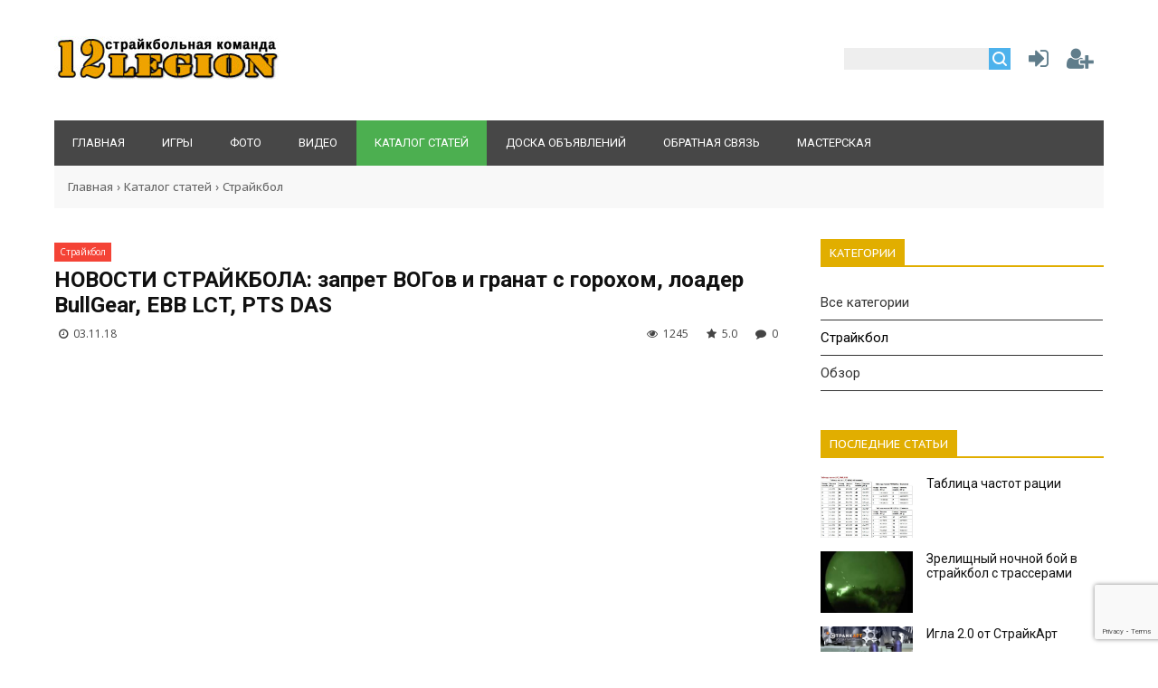

--- FILE ---
content_type: text/html; charset=UTF-8
request_url: https://www.12legion.ru/publ/novosti_strajkbola_zapret_vogov_i_granat_s_gorokhom_loader_bullgear_ebb_lct_pts_das/1-1-0-14
body_size: 16421
content:
<!DOCTYPE html>
<html>
<head>

	<script type="text/javascript">new Image().src = "//counter.yadro.ru/hit;ucoznet?r"+escape(document.referrer)+(screen&&";s"+screen.width+"*"+screen.height+"*"+(screen.colorDepth||screen.pixelDepth))+";u"+escape(document.URL)+";"+Date.now();</script>
	<script type="text/javascript">new Image().src = "//counter.yadro.ru/hit;ucoz_desktop_ad?r"+escape(document.referrer)+(screen&&";s"+screen.width+"*"+screen.height+"*"+(screen.colorDepth||screen.pixelDepth))+";u"+escape(document.URL)+";"+Date.now();</script>
<meta charset="utf-8">
<title></title>
<meta property="og:title" content="НОВОСТИ СТРАЙКБОЛА: запрет ВОГов и гранат с горохом, лоадер BullGear, EBB LCT, PTS DAS" />
<meta property="og:description" content="НОВОСТИ СТРАЙКБОЛА: запрет ВОГов и гранат с горохом, лоадер BullGear, EBB LCT, PTS DAS" />
<meta property="og:image" content="/_pu/0/57379099.jpg" />
<meta property="og:url" content="Страйкбольная команда 12легион г.Асбест" />
<meta property="og:site_name" content="12LEGION" />
<meta name="viewport" content="width=device-width, initial-scale=1.0" />
<link type="text/css" rel="stylesheet" href="/_st/my.css" /> <link type="text/css" rel="StyleSheet" href="/css/style.css" />
<link type="text/css" rel="StyleSheet" href="/css/pohozhie.css" />
<link href="https://fonts.googleapis.com/css?family=Exo+2:400,400i,700,700i|Open+Sans:400,400i,700,700i|PT+Sans+Caption:400,700|PT+Sans:400,400i,700,700i|Roboto:400,400i,700,700i&amp;subset=cyrillic,cyrillic-ext,latin-ext" rel="stylesheet">
<link rel="stylesheet" href="/css/font-awesome.css" />


<script type="text/javascript">
var navTitle = '';
</script>

<meta name="title" content="НОВОСТИ СТРАЙКБОЛА: запрет ВОГов и гранат с горохом, лоадер BullGear, EBB LCT, PTS DAS" />

<meta property="og:locale" content="ru_RU" />
<meta property="og:url" content="https://12legion.ru/publ/novosti_strajkbola_zapret_vogov_i_granat_s_gorokhom_loader_bullgear_ebb_lct_pts_das/1-1-0-14" />
<meta property="og:type" content="article" />
<meta property="og:title" content="НОВОСТИ СТРАЙКБОЛА: запрет ВОГов и гранат с горохом, лоадер BullGear, EBB LCT, PTS DAS" />
<meta property="og:description" content="" />
<meta property="og:image" content=""/>
<meta property="og:image:type" content="image/jpeg" />
<meta property="og:image:width" content="" />
<meta property="og:image:height" content="" /> 

<meta name="twitter:card" content="summary_large_image" />
<meta name="twitter:title" content="НОВОСТИ СТРАЙКБОЛА: запрет ВОГов и гранат с горохом, лоадер BullGear, EBB LCT, PTS DAS">
<meta name="twitter:description" content="">
<meta name="twitter:url" content="https://12legion.ru/publ/novosti_strajkbola_zapret_vogov_i_granat_s_gorokhom_loader_bullgear_ebb_lct_pts_das/1-1-0-14" />
<meta name="twitter:image" content="" /> 

	<link rel="stylesheet" href="/.s/src/base.min.css" />
	<link rel="stylesheet" href="/.s/src/layer7.min.css" />

	<script src="/.s/src/jquery-3.6.0.min.js"></script>
	
	<script src="/.s/src/uwnd.min.js"></script>
	<script src="//s756.ucoz.net/cgi/uutils.fcg?a=uSD&ca=2&ug=999&isp=0&r=0.849143580905931"></script>
	<link rel="stylesheet" href="/.s/src/fancybox5/dist/css/fancybox5.min.css" />
	<link rel="stylesheet" href="/.s/src/socCom.min.css" />
	<link rel="stylesheet" href="/.s/src/social.css" />
	<script async type="module" src="/.s/src/fancybox5/dist/js/chunks/uFancy-runtime.min.js"></script>
	<script async type="module" src="/.s/src/fancybox5/dist/js/vendors/fancybox5.min.js"></script>
	<script type="module" src="/.s/src/fancybox5/dist/js/uFancy.min.js"></script>
	<script src="/.s/src/socCom.min.js"></script>
	<script src="//sys000.ucoz.net/cgi/uutils.fcg?a=soc_comment_get_data&site=012legion"></script>
	<script src="https://www.google.com/recaptcha/api.js?render=6LcuMvIrAAAAAGyEY0K0MqdbT8Q3btZZP-ddHjZz"></script>
	<script>
/* --- UCOZ-JS-DATA --- */
window.uCoz = {"site":{"id":"012legion","domain":"12legion.ru","host":"12legion.ucoz.ru"},"layerType":7,"country":"US","ssid":"243604605264740763011","uLightboxType":2,"module":"publ","language":"ru","sign":{"7287":"Перейти на страницу с фотографией.","5255":"Помощник"}};
/* --- UCOZ-JS-CODE --- */

		function eRateEntry(select, id, a = 65, mod = 'publ', mark = +select.value, path = '', ajax, soc) {
			if (mod == 'shop') { path = `/${ id }/edit`; ajax = 2; }
			( !!select ? confirm(select.selectedOptions[0].textContent.trim() + '?') : true )
			&& _uPostForm('', { type:'POST', url:'/' + mod + path, data:{ a, id, mark, mod, ajax, ...soc } });
		}

		function updateRateControls(id, newRate) {
			let entryItem = self['entryID' + id] || self['comEnt' + id];
			let rateWrapper = entryItem.querySelector('.u-rate-wrapper');
			if (rateWrapper && newRate) rateWrapper.innerHTML = newRate;
			if (entryItem) entryItem.querySelectorAll('.u-rate-btn').forEach(btn => btn.remove())
		}

	function groupEntryImagesToSlides() {
		let dataAttributeName = { 1:'data-fancybox-group', 2:'data-fancybox' }[ uCoz.uLightboxType ]
		document.querySelectorAll('.eBlock a.ulightbox, .page-content-wrapper a.ulightbox').forEach(element => { element.setAttribute( dataAttributeName, 'entryImagesGroup') })
	}

	document.addEventListener('DOMContentLoaded', groupEntryImagesToSlides)
	

	function publComAddSecuredSubmit(event) {
		event.preventDefault()
		try { publComAddSetSubmitLoader(this) } catch(e) {}

		grecaptcha.ready(() => {
			grecaptcha.execute( '6LcuMvIrAAAAAGyEY0K0MqdbT8Q3btZZP-ddHjZz', { action:'submit' } )
			.then(token => {
				const data = { 'g-recaptcha-response':token }

				if ( this.dataset.submitter ) {
					eval( `${ this.dataset.submitter }.call( window, this, data )` )
				} else {
					_uPostForm(this, { type:'POST', url:'/publ/', data })
				}
			})
		})

		return false
	}

	function bindpublComAddSubmitHandler() {
		const formElement = document.querySelector('form.publ-com-add')

		formElement?.removeAttribute('onsubmit')
		formElement?.addEventListener('submit', publComAddSecuredSubmit.bind( formElement ))
	}

	document.addEventListener('DOMContentLoaded', bindpublComAddSubmitHandler)

	let ajaxPageController = {
		showLoader : function() { document.getElementById('myGrid')?.classList.remove('u-hidden'); },
		hideLoader : function() { document.getElementById('myGrid')?.classList.add('u-hidden'); },
	};
 function uSocialLogin(t) {
			var params = {"yandex":{"height":515,"width":870},"vkontakte":{"width":790,"height":400},"ok":{"width":710,"height":390}};
			var ref = escape(location.protocol + '//' + ('www.12legion.ru' || location.hostname) + location.pathname + ((location.hash ? ( location.search ? location.search + '&' : '?' ) + 'rnd=' + Date.now() + location.hash : ( location.search || '' ))));
			window.open('/'+t+'?ref='+ref,'conwin','width='+params[t].width+',height='+params[t].height+',status=1,resizable=1,left='+parseInt((screen.availWidth/2)-(params[t].width/2))+',top='+parseInt((screen.availHeight/2)-(params[t].height/2)-20)+'screenX='+parseInt((screen.availWidth/2)-(params[t].width/2))+',screenY='+parseInt((screen.availHeight/2)-(params[t].height/2)-20));
			return false;
		}
		function TelegramAuth(user){
			user['a'] = 9; user['m'] = 'telegram';
			_uPostForm('', {type: 'POST', url: '/index/sub', data: user});
		}
function loginPopupForm(params = {}) { new _uWnd('LF', ' ', -250, -100, { closeonesc:1, resize:1 }, { url:'/index/40' + (params.urlParams ? '?'+params.urlParams : '') }) }
/* --- UCOZ-JS-END --- */
</script>

	<style>.UhideBlock{display:none; }</style>
</head>

<body>
<div id="utbr8214" rel="s756"></div>
<!--U1AHEADER1Z--><header>
<div class="wrapper">
<div id="header">
<div class="head-l">
 <div id="site-logo"><span class="site-l"><span class="site-n"><a href="https://12legion.ru/" title="Главная"><img src="/img/shapka_sajta1.jpg"/></a></span></span></div>
</div>
<div class="head-r"><table align="center" style="text-align:center;width:auto;"><tr>
<td><div id="sch-box"><div class="search-box">
		<div class="searchForm">
			<form onsubmit="this.sfSbm.disabled=true" method="get" style="margin:0" action="/search/">
				<div align="center" class="schQuery">
					<input type="text" name="q" maxlength="30" size="20" class="queryField" />
				</div>
				<div align="center" class="schBtn">
					<input type="submit" class="searchSbmFl" name="sfSbm" value="Найти" />
				</div>
				<input type="hidden" name="t" value="0">
			</form>
		</div></div></div></td>
<td style="width:42px;"><a href="javascript:;" rel="nofollow" onclick="loginPopupForm(); return false;" class="knop-login" title="Войти"></a></td>
<td style="width:42px;"> <a href="/register" class="knop-reg" title="Регистрация"></a></td>

</tr></table></div>
<div class="clr"></div>
<nav>
<div id="catmenu">
<!-- <sblock_nmenu> -->
<!-- <bc> --><div id="uNMenuDiv1" class="uMenuV"><ul class="uMenuRoot">
<li><a  href="/" ><span>Главная</span></a></li>
<li><a  href="/news/" ><span>Игры</span></a></li>
<li><a  href="/photo" ><span>Фото</span></a></li>
<li><a  href="/video" ><span>Видео</span></a></li>
<li><a class=" uMenuItemA" href="/publ/" ><span>Каталог статей</span></a></li>
<li><a  href="/board/" ><span>Доска объявлений</span></a></li>
<li><a  href="/index/0-3" ><span>Обратная связь</span></a></li>
<li><a  href="/index/masterskaja/0-52" ><span>Мастерская</span></a></li></ul></div><!-- </bc> -->
<!-- </sblock_nmenu> -->
<div class="clr"></div> 
</div>
</nav>
<div class="clr"></div>
</div>
</div>
<script type="text/javascript">
var navTitle = 'Меню сайта';
</script>
<meta name="google-site-verification" content="BQftY__-I2NxHsT1nux6EyB5I5ix_gfw9WsAPBmNkjU" />
 <!-- Yandex.Metrika counter -->
<script type="text/javascript" >
 (function(m,e,t,r,i,k,a){m[i]=m[i]||function(){(m[i].a=m[i].a||[]).push(arguments)};
 m[i].l=1*new Date();
 for (var j = 0; j < document.scripts.length; j++) {if (document.scripts[j].src === r) { return; }}
 k=e.createElement(t),a=e.getElementsByTagName(t)[0],k.async=1,k.src=r,a.parentNode.insertBefore(k,a)})
 (window, document, "script", "https://mc.yandex.ru/metrika/tag.js", "ym");

 ym(93507046, "init", {
 clickmap:true,
 trackLinks:true,
 accurateTrackBounce:true
 });
</script>
<noscript><div><img src="https://mc.yandex.ru/watch/93507046" style="position:absolute; left:-9999px;" alt="" /></div></noscript>
<!-- /Yandex.Metrika counter --> 
<meta name="yandex-verification" content="67abfb37fbdf399e" /> 
 
 
</header><!--/U1AHEADER1Z-->
<div class="wrapper"><div class="pathshopwid" style="width:100%;background:#f8f8f8;"><div style="padding:15px;"><a href="/">Главная</a>&nbsp;›&nbsp;<a href="/publ/">Каталог статей</a>&nbsp;›&nbsp;<a href="/publ/1">Страйкбол</a></div></div>
<div id="casing"><!-- <middle> --><div id="content" ><section><!-- <body> -->
<div style="margin: 10px 0;"><a class="catbbmat" href="/publ/1">Страйкбол</a></div>
<div class="titbbmat">НОВОСТИ СТРАЙКБОЛА: запрет ВОГов и гранат с горохом, лоадер BullGear, EBB LCT, PTS DAS</div>
<div style="margin: 10px 5px;"><span class="datebbmat"><i class="fa fa-clock-o" aria-hidden="true" style="padding-right:3px;"></i> 03.11.18</span><span class="rightdetails"><span class="readsbbmat"><i class="fa fa-eye" aria-hidden="true" style="padding-right:3px;"></i> 1245</span><span class="ratingbbmat"><i class="fa fa-star" aria-hidden="true" style="padding-right:3px;"></i> 5.0</span><span class="combbmat"><i class="fa fa-comment" aria-hidden="true" style="padding-right:3px;"></i> 0</span></span></div> 
<div class="eText"><div id="nativeroll_video_cont" style="display:none;"></div><iframe width="560" height="315" src="https://www.youtube.com/embed/70iqu3bRCrE" frameborder="0" allow="accelerometer; autoplay; encrypted-media; gyroscope; picture-in-picture" allowfullscreen></iframe> <br /> В этом выпуске новостей страйкбола: <br /> 01:00 - О запретах ВОГ от Басмача (Пирострайк), ВОГ с мелом от СтрайкАрт и маркирующих выстрелов от - TAGinn, страйкбольных гранат с горохом. <br /> 04:22 - О прототипе автоматического лоадера от Bull Gear Custom <br /> 04:54 - О новой винтовке DAS GDR-15 от PTS <br /> 05:41 - О комплекте “имитации отдачи” для приводов Ак серии от LCT <br /> 6:30 - Блиц новостей <br /><br /> Темы про запреты: <br /> Сообщение о запрете ВОГ от Басмач в группе ВК Орг.группы. “Стратег” - <a class="link" href="https://vk.com/feed?section=comments&w=wall-57341538_4454" rel="nofollow" target="_blank">https://vk.com/feed?section=comments&w=wall-57341538_4454</a> <br /> Обсуждение запрета ВОГ от Басмача в группе Red Army Airsoft - <a class="link" href="https://vk.com/feed?section=comments&w=wall-36860851_222263" rel="nofollow" target="_blank">https://vk.com/feed?section=comments&w=wall-36860851_222263</a> <br /> Обсуждение запрета ВОГ с мелом на играх СК - <a class="link" href="https://vk.com/feed?section=comments&w=wall-36860851_223218" rel="nofollow" target="_blank">https://vk.com/feed?section=comments&w=wall-36860851_223218</a> <br /> Обсуждение о запрете гранат с горохом на играх АС - <a class="link" href="https://vk.com/redarmy_club?w=wall-36860851_223178" rel="nofollow" target="_blank">https://vk.com/redarmy_club?w=wall-36860851_223178</a> <br /><br /> Ссылки на подробные новости в группе Red Army Airsoft <br /> О новой винтовке DAS GDR-15 - <a class="link" href="https://vk.com/redarmy_club?w=wall-36860851_222671" rel="nofollow" target="_blank">https://vk.com/redarmy_club?w=wall-36860851_222671</a> <br /> Автоматический лоадер от Bull Gear Custom - <a class="link" href="https://vk.com/redarmy_club?w=wall-36860851_223074" rel="nofollow" target="_blank">https://vk.com/redarmy_club?w=wall-36860851_223074</a> <br /> Комплект имитации отдачи от LCT - <a class="link" href="https://vk.com/redarmy_club?w=wall-36860851_223428" rel="nofollow" target="_blank">https://vk.com/redarmy_club?w=wall-36860851_223428</a>
		<script>
			var container = document.getElementById('nativeroll_video_cont');

			if (container) {
				var parent = container.parentElement;

				if (parent) {
					const wrapper = document.createElement('div');
					wrapper.classList.add('js-teasers-wrapper');

					parent.insertBefore(wrapper, container.nextSibling);
				}
			}
		</script>
	</div> 

<div class="dopinfmat-2"><div class="dopinfmat-2rating">
		<style type="text/css">
			.u-star-rating-16 { list-style:none; margin:0px; padding:0px; width:80px; height:16px; position:relative; background: url('/.s/t/1322/rating.png') top left repeat-x }
			.u-star-rating-16 li{ padding:0px; margin:0px; float:left }
			.u-star-rating-16 li a { display:block;width:16px;height: 16px;line-height:16px;text-decoration:none;text-indent:-9000px;z-index:20;position:absolute;padding: 0px;overflow:hidden }
			.u-star-rating-16 li a:hover { background: url('/.s/t/1322/rating.png') left center;z-index:2;left:0px;border:none }
			.u-star-rating-16 a.u-one-star { left:0px }
			.u-star-rating-16 a.u-one-star:hover { width:16px }
			.u-star-rating-16 a.u-two-stars { left:16px }
			.u-star-rating-16 a.u-two-stars:hover { width:32px }
			.u-star-rating-16 a.u-three-stars { left:32px }
			.u-star-rating-16 a.u-three-stars:hover { width:48px }
			.u-star-rating-16 a.u-four-stars { left:48px }
			.u-star-rating-16 a.u-four-stars:hover { width:64px }
			.u-star-rating-16 a.u-five-stars { left:64px }
			.u-star-rating-16 a.u-five-stars:hover { width:80px }
			.u-star-rating-16 li.u-current-rating { top:0 !important; left:0 !important;margin:0 !important;padding:0 !important;outline:none;background: url('/.s/t/1322/rating.png') left bottom;position: absolute;height:16px !important;line-height:16px !important;display:block;text-indent:-9000px;z-index:1 }
		</style><script>
			var usrarids = {};
			function ustarrating(id, mark) {
				if (!usrarids[id]) {
					usrarids[id] = 1;
					$(".u-star-li-"+id).hide();
					_uPostForm('', { type:'POST', url:`/publ`, data:{ a:65, id, mark, mod:'publ', ajax:'2' } })
				}
			}
		</script><ul id="uStarRating14" class="uStarRating14 u-star-rating-16" title="Рейтинг: 5.0/1">
			<li id="uCurStarRating14" class="u-current-rating uCurStarRating14" style="width:100%;"></li><li class="u-star-li-14"><a href="javascript:;" onclick="ustarrating('14', 1)" class="u-one-star">1</a></li>
				<li class="u-star-li-14"><a href="javascript:;" onclick="ustarrating('14', 2)" class="u-two-stars">2</a></li>
				<li class="u-star-li-14"><a href="javascript:;" onclick="ustarrating('14', 3)" class="u-three-stars">3</a></li>
				<li class="u-star-li-14"><a href="javascript:;" onclick="ustarrating('14', 4)" class="u-four-stars">4</a></li>
				<li class="u-star-li-14"><a href="javascript:;" onclick="ustarrating('14', 5)" class="u-five-stars">5</a></li></ul></div>
<div class="sharebuttonsmat"><!-- uSocial -->
<script async src="https://usocial.pro/usocial/usocial.js?uid=86429b1307af5731&v=6.0.0" data-script="usocial" charset="utf-8"></script>
<div class="uSocial-Share" data-pid="34d06cf04420751303399541228e83e7" data-type="share" data-options="round-rect,style2,default,absolute,horizontal,size24,eachCounter1,counter0" data-social="vk,ok,mail,telegram,wa" data-mobile=""></div>
<!-- /uSocial --></div></div>
<hr style="border-color:#fff!important;"><div style="padding:5px 0"><div id="author_info"><span class="mattags" style="">Источник_материала:</span><span class="mattags-a"><a class="link" href="https://www.youtube.com/watch?v=70iqu3bRCrE" rel="nofollow" target="_blank">Перейти по ссылке</a></span></div></div> 
<div style="padding:5px 0"><span class="mattags" style="">Теги:</span><span class="mattags-a"><noindex><a href="/search/%D0%BD%D0%BE%D0%B2%D0%BE%D1%81%D1%82%D0%B8/" rel="nofollow" class="eTag">новости</a>, <a href="/search/%D1%81%D1%82%D1%80%D0%B0%D0%B9%D0%BA%D0%B1%D0%BE%D0%BB/" rel="nofollow" class="eTag">страйкбол</a></noindex></span></div> 

<table border="0" cellpadding="0" cellspacing="0" class="tbblocknamescat-1" id="tbblocknamescat-1"><tbody><tr>
<td><span id="nameblockcat-1" class="nameblockcat-1">Читайте также</span></td></tr></tbody></table>
<div class="chita"><ul class="uRelatedEntries"><table class="tabpohozh" border="0" cellpadding="0" cellspacing="0" align="left">
<tr id="chitta3"><td class="pohozhtd-1" style="background:url(/_pu/0/93916079.jpg);">
<a class="pohozh-a" href="/publ/igla_2_0_ot_strajkart/1-1-0-55"> </a></td></tr>
<tr id="chitta3"><td><div class="pohozhtd-2"><a class="pohozhtit" href="/publ/igla_2_0_ot_strajkart/1-1-0-55" style="">
Игла 2.0 от СтрайкАрт</a></div></td></tr>
<tr id="chitta2"><td width="102px" height="68px"><div style="max-width:102px;width:100%;max-height:68px;overflow:hidden;">
<a href="/publ/igla_2_0_ot_strajkart/1-1-0-55"><img src="/_pu/0/93916079.jpg"></div></a></td><td valign="top"><div style="padding-left:15px;max-height:67px;overflow:hidden;">
<a href="/publ/igla_2_0_ot_strajkart/1-1-0-55" class="populartit">Игла 2.0 от СтрайкАрт</a></div></td></tr>
</table><table class="tabpohozh" border="0" cellpadding="0" cellspacing="0" align="left">
<tr id="chitta3"><td class="pohozhtd-1" style="background:url(/_pu/0/89039699.jpg);">
<a class="pohozh-a" href="/publ/tag_stilet/1-1-0-54"> </a></td></tr>
<tr id="chitta3"><td><div class="pohozhtd-2"><a class="pohozhtit" href="/publ/tag_stilet/1-1-0-54" style="">
Таг + Стилет</a></div></td></tr>
<tr id="chitta2"><td width="102px" height="68px"><div style="max-width:102px;width:100%;max-height:68px;overflow:hidden;">
<a href="/publ/tag_stilet/1-1-0-54"><img src="/_pu/0/89039699.jpg"></div></a></td><td valign="top"><div style="padding-left:15px;max-height:67px;overflow:hidden;">
<a href="/publ/tag_stilet/1-1-0-54" class="populartit">Таг + Стилет</a></div></td></tr>
</table><table class="tabpohozh" border="0" cellpadding="0" cellspacing="0" align="left">
<tr id="chitta3"><td class="pohozhtd-1" style="background:url(/_pu/0/26137872.jpg);">
<a class="pohozh-a" href="/publ/gilza_s_ehlektropodzhigom_dlja_vystrelov_chekist/1-1-0-52"> </a></td></tr>
<tr id="chitta3"><td><div class="pohozhtd-2"><a class="pohozhtit" href="/publ/gilza_s_ehlektropodzhigom_dlja_vystrelov_chekist/1-1-0-52" style="">
Гильза с электроподжигом для выстрелов ЧЕКИСТ</a></div></td></tr>
<tr id="chitta2"><td width="102px" height="68px"><div style="max-width:102px;width:100%;max-height:68px;overflow:hidden;">
<a href="/publ/gilza_s_ehlektropodzhigom_dlja_vystrelov_chekist/1-1-0-52"><img src="/_pu/0/26137872.jpg"></div></a></td><td valign="top"><div style="padding-left:15px;max-height:67px;overflow:hidden;">
<a href="/publ/gilza_s_ehlektropodzhigom_dlja_vystrelov_chekist/1-1-0-52" class="populartit">Гильза с электроподжигом для выстрелов ЧЕКИСТ</a></div></td></tr>
</table></ul></div>
<hr style="border-color:#fff!important;">


<table border="0" cellpadding="0" cellspacing="0" class="tbblocknamescat-1" id="tbblocknamescat-1" style="margin:30px 0 20px;"><tbody><tr>
<td><span id="nameblockcat-1" class="nameblockcat-1">Комментарии (0)</span></td></tr></tbody></table>
<table border="0" cellpadding="0" cellspacing="0" width="100%">
<tr><td colspan="2"><div id="myGrid" class="u-hidden" ></div><script>
				function spages(p, link) {
					ajaxPageController.showLoader();
				_uPostForm('', { url:''+atob('L3B1Ymwvbm92b3N0aV9zdHJhamtib2xhX3phcHJldF92b2dvdl9pX2dyYW5hdF9zX2dvcm9raG9tX2xvYWRlcl9idWxsZ2Vhcl9lYmJfbGN0X3B0c19kYXMvMQ==')+'-'+p+'-0-14-987-'+Math.floor(Math.random()*1e8), type:'POST', data:{ soc_type:self.scurrent, sdata:self.ssdata && ssdata[ self.scurrent ] } });
				}
			</script>
			<div id="comments"></div>
			<div id="newEntryT"></div>
			<div id="allEntries"></div>
			<div id="newEntryB"></div><script>
			
		Object.assign(uCoz.spam ??= {}, {
			config : {
				scopeID  : 0,
				idPrefix : 'comEnt',
			},
			sign : {
				spam            : 'Спам',
				notSpam         : 'Не спам',
				hidden          : 'Спам-сообщение скрыто.',
				shown           : 'Спам-сообщение показано.',
				show            : 'Показать',
				hide            : 'Скрыть',
				admSpam         : 'Разрешить жалобы',
				admSpamTitle    : 'Разрешить пользователям сайта помечать это сообщение как спам',
				admNotSpam      : 'Это не спам',
				admNotSpamTitle : 'Пометить как не-спам, запретить пользователям жаловаться на это сообщение',
			},
		})
		
		uCoz.spam.moderPanelNotSpamClick = function(elem) {
			var waitImg = $('<img align="absmiddle" src="/.s/img/fr/EmnAjax.gif">');
			var elem = $(elem);
			elem.find('img').hide();
			elem.append(waitImg);
			var messageID = elem.attr('data-message-id');
			var notSpam   = elem.attr('data-not-spam') ? 0 : 1; // invert - 'data-not-spam' should contain CURRENT 'notspam' status!

			$.post('/index/', {
				a          : 101,
				scope_id   : uCoz.spam.config.scopeID,
				message_id : messageID,
				not_spam   : notSpam
			}).then(function(response) {
				waitImg.remove();
				elem.find('img').show();
				if (response.error) {
					alert(response.error);
					return;
				}
				if (response.status == 'admin_message_not_spam') {
					elem.attr('data-not-spam', true).find('img').attr('src', '/.s/img/spamfilter/notspam-active.gif');
					$('#del-as-spam-' + messageID).hide();
				} else {
					elem.removeAttr('data-not-spam').find('img').attr('src', '/.s/img/spamfilter/notspam.gif');
					$('#del-as-spam-' + messageID).show();
				}
				//console.log(response);
			});

			return false;
		};

		uCoz.spam.report = function(scopeID, messageID, notSpam, callback, context) {
			return $.post('/index/', {
				a: 101,
				scope_id   : scopeID,
				message_id : messageID,
				not_spam   : notSpam
			}).then(function(response) {
				if (callback) {
					callback.call(context || window, response, context);
				} else {
					window.console && console.log && console.log('uCoz.spam.report: message #' + messageID, response);
				}
			});
		};

		uCoz.spam.reportDOM = function(event) {
			if (event.preventDefault ) event.preventDefault();
			var elem      = $(this);
			if (elem.hasClass('spam-report-working') ) return false;
			var scopeID   = uCoz.spam.config.scopeID;
			var messageID = elem.attr('data-message-id');
			var notSpam   = elem.attr('data-not-spam');
			var target    = elem.parents('.report-spam-target').eq(0);
			var height    = target.outerHeight(true);
			var margin    = target.css('margin-left');
			elem.html('<img src="/.s/img/wd/1/ajaxs.gif">').addClass('report-spam-working');

			uCoz.spam.report(scopeID, messageID, notSpam, function(response, context) {
				context.elem.text('').removeClass('report-spam-working');
				window.console && console.log && console.log(response); // DEBUG
				response.warning && window.console && console.warn && console.warn( 'uCoz.spam.report: warning: ' + response.warning, response );
				if (response.warning && !response.status) {
					// non-critical warnings, may occur if user reloads cached page:
					if (response.warning == 'already_reported' ) response.status = 'message_spam';
					if (response.warning == 'not_reported'     ) response.status = 'message_not_spam';
				}
				if (response.error) {
					context.target.html('<div style="height: ' + context.height + 'px; line-height: ' + context.height + 'px; color: red; font-weight: bold; text-align: center;">' + response.error + '</div>');
				} else if (response.status) {
					if (response.status == 'message_spam') {
						context.elem.text(uCoz.spam.sign.notSpam).attr('data-not-spam', '1');
						var toggle = $('#report-spam-toggle-wrapper-' + response.message_id);
						if (toggle.length) {
							toggle.find('.report-spam-toggle-text').text(uCoz.spam.sign.hidden);
							toggle.find('.report-spam-toggle-button').text(uCoz.spam.sign.show);
						} else {
							toggle = $('<div id="report-spam-toggle-wrapper-' + response.message_id + '" class="report-spam-toggle-wrapper" style="' + (context.margin ? 'margin-left: ' + context.margin : '') + '"><span class="report-spam-toggle-text">' + uCoz.spam.sign.hidden + '</span> <a class="report-spam-toggle-button" data-target="#' + uCoz.spam.config.idPrefix + response.message_id + '" href="javascript:;">' + uCoz.spam.sign.show + '</a></div>').hide().insertBefore(context.target);
							uCoz.spam.handleDOM(toggle);
						}
						context.target.addClass('report-spam-hidden').fadeOut('fast', function() {
							toggle.fadeIn('fast');
						});
					} else if (response.status == 'message_not_spam') {
						context.elem.text(uCoz.spam.sign.spam).attr('data-not-spam', '0');
						$('#report-spam-toggle-wrapper-' + response.message_id).fadeOut('fast');
						$('#' + uCoz.spam.config.idPrefix + response.message_id).removeClass('report-spam-hidden').show();
					} else if (response.status == 'admin_message_not_spam') {
						elem.text(uCoz.spam.sign.admSpam).attr('title', uCoz.spam.sign.admSpamTitle).attr('data-not-spam', '0');
					} else if (response.status == 'admin_message_spam') {
						elem.text(uCoz.spam.sign.admNotSpam).attr('title', uCoz.spam.sign.admNotSpamTitle).attr('data-not-spam', '1');
					} else {
						alert('uCoz.spam.report: unknown status: ' + response.status);
					}
				} else {
					context.target.remove(); // no status returned by the server - remove message (from DOM).
				}
			}, { elem: elem, target: target, height: height, margin: margin });

			return false;
		};

		uCoz.spam.handleDOM = function(within) {
			within = $(within || 'body');
			within.find('.report-spam-wrap').each(function() {
				var elem = $(this);
				elem.parent().prepend(elem);
			});
			within.find('.report-spam-toggle-button').not('.report-spam-handled').click(function(event) {
				if (event.preventDefault ) event.preventDefault();
				var elem    = $(this);
				var wrapper = elem.parents('.report-spam-toggle-wrapper');
				var text    = wrapper.find('.report-spam-toggle-text');
				var target  = elem.attr('data-target');
				target      = $(target);
				target.slideToggle('fast', function() {
					if (target.is(':visible')) {
						wrapper.addClass('report-spam-toggle-shown');
						text.text(uCoz.spam.sign.shown);
						elem.text(uCoz.spam.sign.hide);
					} else {
						wrapper.removeClass('report-spam-toggle-shown');
						text.text(uCoz.spam.sign.hidden);
						elem.text(uCoz.spam.sign.show);
					}
				});
				return false;
			}).addClass('report-spam-handled');
			within.find('.report-spam-remove').not('.report-spam-handled').click(function(event) {
				if (event.preventDefault ) event.preventDefault();
				var messageID = $(this).attr('data-message-id');
				del_item(messageID, 1);
				return false;
			}).addClass('report-spam-handled');
			within.find('.report-spam-btn').not('.report-spam-handled').click(uCoz.spam.reportDOM).addClass('report-spam-handled');
			window.console && console.log && console.log('uCoz.spam.handleDOM: done.');
			try { if (uCoz.manageCommentControls) { uCoz.manageCommentControls() } } catch(e) { window.console && console.log && console.log('manageCommentControls: fail.'); }

			return this;
		};
	
			uCoz.spam.handleDOM();
		</script>
			<script>
				(function() {
					'use strict';
					var commentID = ( /comEnt(\d+)/.exec(location.hash) || {} )[1];
					if (!commentID) {
						return window.console && console.info && console.info('comments, goto page', 'no comment id');
					}
					var selector = '#comEnt' + commentID;
					var target = $(selector);
					if (target.length) {
						$('html, body').animate({
							scrollTop: ( target.eq(0).offset() || { top: 0 } ).top
						}, 'fast');
						return window.console && console.info && console.info('comments, goto page', 'found element', selector);
					}
					$.get('/index/802', {
						id: commentID
					}).then(function(response) {
						if (!response.page) {
							return window.console && console.warn && console.warn('comments, goto page', 'no page within response', response);
						}
						spages(response.page);
						setTimeout(function() {
							target = $(selector);
							if (!target.length) {
								return window.console && console.warn && console.warn('comments, goto page', 'comment element not found', selector);
							}
							$('html, body').animate({
								scrollTop: ( target.eq(0).offset() || { top: 0 } ).top
							}, 'fast');
							return window.console && console.info && console.info('comments, goto page', 'scrolling to', selector);
						}, 500);
					}, function(response) {
						return window.console && console.error && console.error('comments, goto page', response.responseJSON);
					});
				})();
			</script>
		</td></tr>
</table>


<form name="socail_details" id="socail_details" onsubmit="return false;">
						   <input type="hidden" name="social" value="">
						   <input type="hidden" name="data" value="">
						   <input type="hidden" name="id" value="14">
						   <input type="hidden" name="ssid" value="243604605264740763011">
					   </form><div id="postFormContent" class="">
		<form method="post" name="addform" id="acform" action="/index/" onsubmit="return addcom(this)" class="publ-com-add" data-submitter="addcom"><script>
		function _dS(a){var b=a.split(''),c=b.pop();return b.map(function(d){var e=d.charCodeAt(0)-c;return String.fromCharCode(32>e?127-(32-e):e)}).join('')}
		var _y8M = _dS('Erwy~})}#ynF+qrmmnw+)wjvnF+|x|+) ju~nF+:?>?><;9>:+)8G9');
		function addcom( form, data = {} ) {
			if (document.getElementById('addcBut')) {
				document.getElementById('addcBut').disabled = true;
			} else {
				try { document.addform.submit.disabled = true; } catch(e) {}
			}

			if (document.getElementById('eMessage')) {
				document.getElementById('eMessage').innerHTML = '<span style="color:#999"><img src="/.s/img/ma/m/i2.gif" border="0" align="absmiddle" width="13" height="13"> Идёт передача данных...</span>';
			}

			_uPostForm(form, { type:'POST', url:'/index/', data })
			return false
		}
document.write(_y8M);</script>
				<div class="mc-widget">
					<script>
						var socRedirect = location.protocol + '//' + ('www.12legion.ru' || location.hostname) + location.pathname + location.search + (location.hash && location.hash != '#' ? '#reloadPage,' + location.hash.substr(1) : '#reloadPage,gotoAddCommentForm' );
						socRedirect = encodeURIComponent(socRedirect);

						try{var providers = {};} catch (e) {}

						function socialRepost(entry_link, message) {
							console.log('Check witch Social network is connected.');

							var soc_type = jQuery("form#acform input[name='soc_type']").val();
							switch (parseInt(soc_type)) {
							case 101:
								console.log('101');
								var newWin = window.open('https://vk.com/share.php?url='+entry_link+'&description='+message+'&noparse=1','window','width=640,height=500,scrollbars=yes,status=yes');
							  break;
							case 102:
								console.log('102');
								var newWin = window.open('https://www.facebook.com/sharer/sharer.php?u='+entry_link+'&description='+encodeURIComponent(message),'window','width=640,height=500,scrollbars=yes,status=yes');
							  break;
							case 103:
								console.log('103');

							  break;
							case 104:
								console.log('104');

							  break;
							case 105:
								console.log('105');

							  break;
							case 106:
								console.log('106');

							  break;
							case 107:
								console.log('107');
								var newWin = window.open('https://twitter.com/intent/tweet?source=webclient&url='+entry_link+'&text='+encodeURIComponent(message)+'&callback=?','window','width=640,height=500,scrollbars=yes,status=yes');
							  break;
							case 108:
								console.log('108');

							  break;
							case 109:
								console.log('109');
								var newWin = window.open('https://plusone.google.com/_/+1/confirm?hl=en&url='+entry_link,'window','width=600,height=610,scrollbars=yes,status=yes');
							  break;
							}
						}

						function updateSocialDetails(type) {
							console.log('updateSocialDetails');
							jQuery.getScript('//sys000.ucoz.net/cgi/uutils.fcg?a=soc_comment_get_data&site=012legion&type='+type, function() {
								jQuery("form#socail_details input[name='social']").val(type);
								jQuery("form#socail_details input[name=data]").val(data[type]);
								jQuery("form#acform input[name=data]").val(data[type]);
								_uPostForm('socail_details',{type:'POST',url:'/index/778', data:{'m':'3', 'vi_commID': '', 'catPath': ''}});
							});
						}

						function logoutSocial() {
							console.log('delete cookie');
							delete_msg_cookie();
							jQuery.getScript('//sys000.ucoz.net/cgi/uutils.fcg?a=soc_comment_clear_data&site=012legion', function(){window.location.reload();});
						}

						function utf8_to_b64( str) {
							return window.btoa(encodeURIComponent( escape( str )));
						}

						function b64_to_utf8( str) {
							return unescape(decodeURIComponent(window.atob( str )));
						}

						function getCookie(c_name) {
							var c_value = " " + document.cookie;
							var c_start = c_value.indexOf(" " + c_name + "=");
							if (c_start == -1) {
								c_value = null;
							} else {
								c_start = c_value.indexOf("=", c_start) + 1;
								var c_end = c_value.indexOf(";", c_start);
								if (c_end == -1) {
									c_end = c_value.length;
								}
								c_value = unescape(c_value.substring(c_start,c_end));
							}
							return c_value;
						}

						var delete_msg_cookie = function() {
							console.log('delete_msg_cookie');
							document.cookie = 'msg=;expires=Thu, 01 Jan 1970 00:00:01 GMT;';
						};

						function preSaveMessage() {
							var msg = jQuery("form#acform textarea").val();
							if (msg.length > 0) {
								document.cookie = "msg="+utf8_to_b64(msg)+";"; //path="+window.location.href+";
							}
						}

						function googleAuthHandler(social) {
							if (!social) return
							if (!social.enabled || !social.handler) return

							social.window = window.open(social.url, '_blank', 'width=600,height=610');
							social.intervalId = setInterval(function(social) {
								if (social.window.closed) {
									clearInterval(social.intervalId)
									self.location.reload()
								}
							}, 1000, social)
						}

						

						(function(jq) {
							jq(document).ready(function() {
								
																
								jQuery(".uf-tooltip a.uf-tt-exit").attr('href','/index/10');
								console.log('ready - update details');
								console.log('scurrent', window.scurrent);
								if (typeof(window.scurrent) != 'undefined' && scurrent > 0 && data[scurrent]) {
									jQuery("#postFormContent").html('<div style="width:100%;text-align:center;padding-top:50px;"><img alt="" src="/.s/img/ma/m/i3.gif" border="0" width="220" height="19" /></div>');

									jQuery("form#socail_details input[name=social]").val(scurrent);
									jQuery("form#socail_details input[name=data]").val(data[scurrent]);
									updateSocialDetails(scurrent);
								}
								jQuery('a#js-ucf-start').on('click', function(event) {
									event.preventDefault();
									if (scurrent == 0) {
										window.open("//sys000.ucoz.net/cgi/uutils.fcg?a=soc_comment_auth",'SocialLoginWnd','width=500,height=350,resizable=yes,titlebar=yes');
									}
								});

								jQuery('#acform a.login-with').on('click', function(event) {
									event.preventDefault();
									let social = providers[ this.dataset.social ];

									if (typeof(social) != 'undefined' && social.enabled == 1) {
										if (social.handler) {
											social.handler(social);
										} else {
											// unetLoginWnd
											let newWin = window.open(social.url, "_blank", 'width=600,height=610,scrollbars=yes,status=yes');
										}
									}
								});
							});
						})(jQuery);
					</script>
				</div>

<div class="uForm uComForm">
	
	<div class="uauth-small-links uauth-links-set"><span class="auth-links-label">Войдите:</span> <div class="auth-social-list inline-social-list"><a href="javascript:;" onclick="window.open('https://login.uid.me/?site=012legion&ref='+escape(location.protocol + '//' + ('www.12legion.ru' || location.hostname) + location.pathname + ((location.hash ? ( location.search ? location.search + '&' : '?' ) + 'rnd=' + Date.now() + location.hash : ( location.search || '' )))),'uidLoginWnd','width=580,height=450,resizable=yes,titlebar=yes');return false;" class="login-with uid" title="Войти через uID" rel="nofollow"><i></i></a><a href="javascript:;" onclick="return uSocialLogin('vkontakte');" data-social="vkontakte" class="login-with vkontakte" title="Войти через ВКонтакте" rel="nofollow"><i></i></a><a href="javascript:;" onclick="return uSocialLogin('yandex');" data-social="yandex" class="login-with yandex" title="Войти через Яндекс" rel="nofollow"><i></i></a><a href="javascript:;" onclick="return uSocialLogin('ok');" data-social="ok" class="login-with ok" title="Войти через Одноклассники" rel="nofollow"><i></i></a></div></div>
	<div class="uComForm-inner">
		<span class="ucf-avatar"><img src="/.s/img/icon/social/noavatar.png" alt="avatar" /></span>
		<div class="ucf-content ucf-start-content">
			<ul class="uf-form ucf-form">
				<li><textarea class="uf-txt-input commFl js-start-txt" placeholder="Оставьте ваш комментарий..."></textarea>
				<li><button class="uf-btn" onclick="preSaveMessage(); window.open('/index/800?ref='+window.location.href, 'SocialLoginWnd', 'width=500,height=410,resizable=yes,titlebar=yes');">Отправить</button>
			</ul>
		</div>
	</div>
	
</div><input type="hidden" name="ssid" value="243604605264740763011" />
				<input type="hidden" name="a"  value="36" />
				<input type="hidden" name="m"  value="3" />
				<input type="hidden" name="id" value="14" />
				
				<input type="hidden" name="soc_type" id="csoc_type" />
				<input type="hidden" name="data" id="cdata" />
			</form>
		</div>

<!-- </body> --></section>
</div>
<aside><div id="sidebar"><!--U1CLEFTER1Z-->
<!-- <block8459> -->

<!-- <md8459> --><!-- </mde> -->

<!-- </block8459> -->

<!-- <block5608> -->

<!-- </block5608> -->

<!-- <block4> -->
<!-- <md4> --><!-- </md> -->
<div class="sidebox"><div class="sidetitle"><span><!-- <bt> -->Категории<!-- </bt> --></span></div>
 <div class="inner">
 <!-- <bc> --><table class="catsTable" border="0" cellspacing="1" cellpadding="0" width="100%" ><tbody><tr>
<td style="width:100%;" class="catsTd" valign="top" id="cid120">





<a href="/publ" class="catName">Все категории</a>



</td></tr></tbody></table>

<table border="0" cellspacing="1" cellpadding="0" width="100%" class="catsTable"><tr>
					<td style="width:100%" class="catsTd" valign="top" id="cid1">
						<a href="/publ/1" class="catNameActive">Страйкбол</a>  <span class="catNumData" style="unicode-bidi:embed;">[27]</span> 
					</td></tr><tr>
					<td style="width:100%" class="catsTd" valign="top" id="cid2">
						<a href="/publ/obzor/2" class="catName">Обзор</a>  <span class="catNumData" style="unicode-bidi:embed;">[15]</span> 
					</td></tr></table><!-- </bc> --> 
 </div>
 <div class="clr"></div>
 </div>
<!-- <mde> --><!-- </mde> -->
<!-- </block4> -->

<!-- <block5648> -->

<!-- <md5648> --><!-- </mde> -->

<!-- </block5648> -->

<!-- <block4642> -->

<!-- <md4642> --><!-- </md> -->
<div class="sidebox"><div class="sidetitle"><span><!-- <bt> -->Последние статьи<!-- </bt> --></span></div>
 <div class="inner">
 <!-- <bc> --><div><table align="left" border="0" cellpadding="0" cellspacing="0" class="erghd"><tr><td width="102px" height="68px"><div style="max-width:102px;width:100%;max-height:68px;overflow:hidden;"><a href="https://www.12legion.ru/publ/tablica_chastot_racii/1-1-0-57"><img src="/_pu/0/63050804.jpg"></div></a></td><td valign="top"><div style="padding-left:15px;max-height:67px;overflow:hidden;"><a href="https://www.12legion.ru/publ/tablica_chastot_racii/1-1-0-57" class="populartit">Таблица частот рации</a></div></td></tr></table></div>   <style> .erghd {width:100%;padding-bottom:15px;} .erghd:hover .populartit {color:#e1ae00;} @media screen and (min-width: 599px) and (max-width:949px) {.erghd {width:50%;padding-right:15px;}} </style><div><table align="left" border="0" cellpadding="0" cellspacing="0" class="erghd"><tr><td width="102px" height="68px"><div style="max-width:102px;width:100%;max-height:68px;overflow:hidden;"><a href="https://www.12legion.ru/publ/obzor/zrelishhnyj_nochnoj_boj_v_strajkbol_s_trasserami/2-1-0-56"><img src="/_pu/0/78100805.jpg"></div></a></td><td valign="top"><div style="padding-left:15px;max-height:67px;overflow:hidden;"><a href="https://www.12legion.ru/publ/obzor/zrelishhnyj_nochnoj_boj_v_strajkbol_s_trasserami/2-1-0-56" class="populartit">Зрелищный ночной бой в страйкбол с трассерами</a></div></td></tr></table></div>   <style> .erghd {width:100%;padding-bottom:15px;} .erghd:hover .populartit {color:#e1ae00;} @media screen and (min-width: 599px) and (max-width:949px) {.erghd {width:50%;padding-right:15px;}} </style><div><table align="left" border="0" cellpadding="0" cellspacing="0" class="erghd"><tr><td width="102px" height="68px"><div style="max-width:102px;width:100%;max-height:68px;overflow:hidden;"><a href="https://www.12legion.ru/publ/igla_2_0_ot_strajkart/1-1-0-55"><img src="/_pu/0/93916079.jpg"></div></a></td><td valign="top"><div style="padding-left:15px;max-height:67px;overflow:hidden;"><a href="https://www.12legion.ru/publ/igla_2_0_ot_strajkart/1-1-0-55" class="populartit">Игла 2.0 от СтрайкАрт</a></div></td></tr></table></div>   <style> .erghd {width:100%;padding-bottom:15px;} .erghd:hover .populartit {color:#e1ae00;} @media screen and (min-width: 599px) and (max-width:949px) {.erghd {width:50%;padding-right:15px;}} </style><div><table align="left" border="0" cellpadding="0" cellspacing="0" class="erghd"><tr><td width="102px" height="68px"><div style="max-width:102px;width:100%;max-height:68px;overflow:hidden;"><a href="https://www.12legion.ru/publ/tag_stilet/1-1-0-54"><img src="/_pu/0/89039699.jpg"></div></a></td><td valign="top"><div style="padding-left:15px;max-height:67px;overflow:hidden;"><a href="https://www.12legion.ru/publ/tag_stilet/1-1-0-54" class="populartit">Таг + Стилет</a></div></td></tr></table></div>   <style> .erghd {width:100%;padding-bottom:15px;} .erghd:hover .populartit {color:#e1ae00;} @media screen and (min-width: 599px) and (max-width:949px) {.erghd {width:50%;padding-right:15px;}} </style><div><table align="left" border="0" cellpadding="0" cellspacing="0" class="erghd"><tr><td width="102px" height="68px"><div style="max-width:102px;width:100%;max-height:68px;overflow:hidden;"><a href="https://www.12legion.ru/publ/na_ren_tv_vyshel_bolshoj_sjuzhet_po_strajkbolu/1-1-0-53"><img src="/_pu/0/71872652.png"></div></a></td><td valign="top"><div style="padding-left:15px;max-height:67px;overflow:hidden;"><a href="https://www.12legion.ru/publ/na_ren_tv_vyshel_bolshoj_sjuzhet_po_strajkbolu/1-1-0-53" class="populartit">На Рен ТВ, Вышел большой сюжет по Страйкболу.</a></div></td></tr></table></div>   <style> .erghd {width:100%;padding-bottom:15px;} .erghd:hover .populartit {color:#e1ae00;} @media screen and (min-width: 599px) and (max-width:949px) {.erghd {width:50%;padding-right:15px;}} </style><div><table align="left" border="0" cellpadding="0" cellspacing="0" class="erghd"><tr><td width="102px" height="68px"><div style="max-width:102px;width:100%;max-height:68px;overflow:hidden;"><a href="https://www.12legion.ru/publ/gilza_s_ehlektropodzhigom_dlja_vystrelov_chekist/1-1-0-52"><img src="/_pu/0/26137872.jpg"></div></a></td><td valign="top"><div style="padding-left:15px;max-height:67px;overflow:hidden;"><a href="https://www.12legion.ru/publ/gilza_s_ehlektropodzhigom_dlja_vystrelov_chekist/1-1-0-52" class="populartit">Гильза с электроподжигом для выстрелов ЧЕКИСТ</a></div></td></tr></table></div>   <style> .erghd {width:100%;padding-bottom:15px;} .erghd:hover .populartit {color:#e1ae00;} @media screen and (min-width: 599px) and (max-width:949px) {.erghd {width:50%;padding-right:15px;}} </style><!-- </bc> --> 
 </div>
 <div class="clr"></div>
 </div>
<!-- <mde> --><!-- </mde> -->

<!-- </block4642> -->

<!-- <block9> -->

<!-- </block9> -->

<!-- <block11> -->
<!-- <md11> --><!-- </md> -->
<div class="sidebox"><div class="sidetitle"><span><!-- <bt> --><!--<s5195>-->Статистика<!--</s>--><!-- </bt> --></span></div>
 <div class="inner">
 <!-- <bc> --><Center><b> 
<div class="zornet_ru_stigan"> 

<div class="block"> 
<div id="tugsanim"></div> 
<span>Всего</span> 
</div> 

<div class="block"> 
<div id="sazredkim"></div> 
<span>Гости</span> 
</div> 

<div class="block"> 
<div id="dukimlsa"></div> 
<span>User</span> 
</div> 

</div> 

<div style="display: none;"><div class="tOnline" id="onl1">Онлайн всего: <b>1</b></div> <div class="gOnline" id="onl2">Гостей: <b>1</b></div> <div class="uOnline" id="onl3">Пользователей: <b>0</b></div></div> 

<script type="text/javascript"> 
$('#tugsanim').text($('#onl1 b').text()); 
$('#sazredkim').text($('#onl2 b').text()); 
$('#dukimlsa').text($('#onl3 b').text()); 
</script></center><!-- </bc> --> 
 </div>
 <div class="clr"></div>
 </div>
<!-- <mde> --><!-- </mde> -->
<!-- </block11> -->

<!-- <block5609> -->
<div class="sidebox"><div class="sidetitle"><span><!-- <bt> -->Аirsoft магазин<!-- </bt> --></span></div>
 <div class="inner">
 <!-- <bc> --><div align="center">
<a href="https://arsenalpirosport.ru/" target="blank_" title="ТПК Арсенал"><img src="https://www.12legion.ru/css/arsenal.jpg" alt="Пиротехника для страйкбола" /></a><br />
<a href="https://www.airsoft66.ru/" target="blank_" title="airsoft66"><img src="https://www.12legion.ru/css/airsoft66.jpg" alt="Страйкбольный магазин" /></a><br />
<a href="https://airsoft-rus.ru/" target="blank_" title="airsoft-rus"><img src="https://www.12legion.ru/css/airsoft-rus.jpg" alt="Страйкбольный магазин" /></a><br />
<a href="https://vk.com/market-229932993?display_albums=true&screen=group" target="blank_" title="airsoft Атака"><img src="https://www.12legion.ru/css/atakaairsoft.jpg" alt="Страйкбольный магазин" /></a><br />
<a href="https://babahi.ru/" target="blank_" title="airsoft Бабахи"><img src="https://www.12legion.ru/css/babakhi.jpg" alt="Страйкбольный магазин" /></a><br />
</div><!-- </bc> --> 
 </div>
 <div class="clr"></div>
 </div>
<!-- </block5609> -->

<!-- <block8534> -->
<div class="sidebox"><div class="sidetitle"><span><!-- <bt> -->Клубы Сверд.Обл.<!-- </bt> --></span></div>
 <div class="inner">
 <!-- <bc> --><div align="center">
<a href="https://vk.com/ataka_club" target="blank_" title="Страйкбол, ЛазерТаг Екатеринбург. Клуб «Атака»"><img src="https://www.12legion.ru/BycZvRB71gY.jpg" alt="Страйкбол, ЛазерТаг Екатеринбург. Клуб «Атака»" /></a><br />
<a href="https://vk.com/airsoftdelta" target="blank_" title="Страйкбол, Гидробол Екатеринбург - Клуб «Дельта»"><img src="https://www.12legion.ru/LJy81dMm61w.jpg" alt="Страйкбол, Гидробол Екатеринбург - Клуб «Дельта»" /></a><br />
<a href="https://vk.com/paintballasbest" target="blank_" title="ЛазерТаг Пейнтбол в Асбесте"><img src="https://www.12legion.ru/72_uAGl95SM.jpg" alt="ЛазерТаг Пейнтбол в Асбесте" /></a><br />
<a href="https://vk.com/stalker_club" target="blank_" title="Страйкбол, ЛазерТаг и VR. Клуб Сталкер"><img src="https://www.12legion.ru/LlZC_JaOljw.jpg" alt="Страйкбол, ЛазерТаг и VR. Клуб Сталкер" /></a><br />
<a href="https://vk.com/kolizey96?from=groups" target="blank_" title="МГ «Колизей» Страйкбол, ЛазерТаг в Асбесте"><img src="https://www.12legion.ru/S96jNGGTHB4.jpg" alt="МГ «Колизей» Страйкбол, ЛазерТаг в Асбесте" /></a><br />
</div><!-- </bc> --> 
 </div>
 <div class="clr"></div>
 </div>
<!-- </block8534> -->
<!--/U1CLEFTER1Z--></div></aside><!-- </middle> -->
<div class="clr"></div></div></div>
<!--U1BFOOTER1Z--><footer>
<div id="footer" style="padding-bottom:20px;">
<div class="wrapper">
<div class="clr"></div>
 
<table align="center" border="0" cellpadding="0" cellspacing="0" style="max-width:800px;"><tbody><tr>
<td style="text-align: center; color:#000;">
<p style="margin-top:10px;font-size: 13px;color: #333;font-weight: 400;font-family:'PT Sans Caption', sans-serif;">


<!--LiveInternet counter--><script type="text/javascript">
document.write("<a href='//www.liveinternet.ru/click' "+
"target=_blank><img src='//counter.yadro.ru/hit?t14.6;r"+
escape(document.referrer)+((typeof(screen)=="undefined")?"":
";s"+screen.width+"*"+screen.height+"*"+(screen.colorDepth?
screen.colorDepth:screen.pixelDepth))+";u"+escape(document.URL)+
";"+Math.random()+
"' alt='' title='LiveInternet: показано число просмотров за 24"+
" часа, посетителей за 24 часа и за сегодня' "+
"border='0' width='88' height='31'><\/a>")
</script><!--/LiveInternet-->

 <!-- Yandex.Metrika informer -->
<a href="https://metrika.yandex.ru/stat/?id=14235790&amp;from=informer"
target="_blank" rel="nofollow"><img src="https://informer.yandex.ru/informer/14235790/2_0_FFFFFFFF_EFEFEFFF_0_pageviews"
style="width:80px; height:31px; border:0;" alt="Яндекс.Метрика" title="Яндекс.Метрика: данные за сегодня (просмотры)" class="ym-advanced-informer" data-cid="14235790" data-lang="ru" /></a>
<!-- /Yandex.Metrika informer -->

<!-- Yandex.Metrika counter -->
<script type="text/javascript">
 (function (d, w, c) {
 (w[c] = w[c] || []).push(function() {
 try {
 w.yaCounter14235790 = new Ya.Metrika({
 id:14235790,
 clickmap:true,
 trackLinks:true,
 accurateTrackBounce:true,
 webvisor:true
 });
 } catch(e) { }
 });

 var n = d.getElementsByTagName("script")[0],
 s = d.createElement("script"),
 f = function () { n.parentNode.insertBefore(s, n); };
 s.type = "text/javascript";
 s.async = true;
 s.src = "https://mc.yandex.ru/metrika/watch.js";

 if (w.opera == "[object Opera]") {
 d.addEventListener("DOMContentLoaded", f, false);
 } else { f(); }
 })(document, window, "yandex_metrika_callbacks");
</script>
<noscript><div><img src="https://mc.yandex.ru/watch/14235790" style="position:absolute; left:-9999px;" alt="" /></div></noscript>
<!-- /Yandex.Metrika counter -->
<!-- "' --><span class="pb2E96VY"><a href="https://www.ucoz.ru/"><img style="width:81px; height:31px;" src="/.s/img/cp/svg/28.svg" alt="" /></a></span>
</p></td></tr></tbody></table>
<div style="width:100%;"><span style="text-align:right;width:100%;float:right;display:inline-block;"></span></div>
 
</div>
</div>

<style>
#socfoot {font-size:32px;color:#111;width: 32px;}
#socfoot:hover {font-size:32px;color: #ff7500;} 
</style>

<script type="text/javascript">
window.onload=function(){if (!getCookie('happyDay')) {
new _uWnd('happyBDay','С Днем Рождения!',320,90,{align:0,autosize:1,icon:'/img/39193381.png',modal:1,fadespeed:77,fadeclosespeed:77,fadetype:2,fadeclosetype:2,oninit:function(){setCookie('happyDay',1,1)}},'<fieldse t><legend>С днем рождения!</legend>Привет, <b>Гость</b>!<br>Команда <b>12legion.ru</b> поздравляет Вас с Днем Рождения!!
Хотим пожелать успехов, здоровья, радости, удачи и не как не иначе!</fieldset>');
}}
</script><!--/U1BFOOTER1Z-->
<script type="text/javascript" src="/.s/t/1322/ui.js"></script>
<script type="text/javascript"> 
var xml = $.ajax({ 
type: 'GET', 
url: '/api/index/8-1', 
dataType: 'xml', 
async: false 
}).responseText; 
var userAvatar = $(xml).find('struct:first member:contains("USER_AVATAR")').find('string').text(); 
var userName = $(xml).find('struct:first member:contains("USER_NAME")').find('string').text(); 
var userGroup = $(xml).find('struct:first member:contains("USER_GROUPNAME")').find('string').text(); 
if(userAvatar=='') {userAvatar='/img/noavatar.gif'} 
$('.author_avatar').html('<a href="/index/8-1"><img src="'+userAvatar+'" alt="" /></a>'); 
$('.author_name').html('<a href="/index/8-1">'+userName+'</a><span>'+userGroup+'</span>'); 
</script> 
<style>
hr {border-bottom:1px solid #222;padding:0 0 10px 0;}
</style>
<script type="application/ld+json">
{
 "@context": "http://schema.org",
 "@type": "ImageObject",
 "author": "dizel",
 "contentLocation": "Russia",
 "contentUrl": "https://12legion.ru/",
 "datePublished": "03.11.18",
 "description": "",
 "name": "НОВОСТИ СТРАЙКБОЛА: запрет ВОГов и гранат с горохом, лоадер BullGear, EBB LCT, PTS DAS"
}
</script> 
</body>
</html>
<!-- 0.05090 (s756) -->

--- FILE ---
content_type: text/html; charset=utf-8
request_url: https://www.google.com/recaptcha/api2/anchor?ar=1&k=6LcuMvIrAAAAAGyEY0K0MqdbT8Q3btZZP-ddHjZz&co=aHR0cHM6Ly93d3cuMTJsZWdpb24ucnU6NDQz&hl=en&v=PoyoqOPhxBO7pBk68S4YbpHZ&size=invisible&anchor-ms=20000&execute-ms=30000&cb=8halablp5zvn
body_size: 48672
content:
<!DOCTYPE HTML><html dir="ltr" lang="en"><head><meta http-equiv="Content-Type" content="text/html; charset=UTF-8">
<meta http-equiv="X-UA-Compatible" content="IE=edge">
<title>reCAPTCHA</title>
<style type="text/css">
/* cyrillic-ext */
@font-face {
  font-family: 'Roboto';
  font-style: normal;
  font-weight: 400;
  font-stretch: 100%;
  src: url(//fonts.gstatic.com/s/roboto/v48/KFO7CnqEu92Fr1ME7kSn66aGLdTylUAMa3GUBHMdazTgWw.woff2) format('woff2');
  unicode-range: U+0460-052F, U+1C80-1C8A, U+20B4, U+2DE0-2DFF, U+A640-A69F, U+FE2E-FE2F;
}
/* cyrillic */
@font-face {
  font-family: 'Roboto';
  font-style: normal;
  font-weight: 400;
  font-stretch: 100%;
  src: url(//fonts.gstatic.com/s/roboto/v48/KFO7CnqEu92Fr1ME7kSn66aGLdTylUAMa3iUBHMdazTgWw.woff2) format('woff2');
  unicode-range: U+0301, U+0400-045F, U+0490-0491, U+04B0-04B1, U+2116;
}
/* greek-ext */
@font-face {
  font-family: 'Roboto';
  font-style: normal;
  font-weight: 400;
  font-stretch: 100%;
  src: url(//fonts.gstatic.com/s/roboto/v48/KFO7CnqEu92Fr1ME7kSn66aGLdTylUAMa3CUBHMdazTgWw.woff2) format('woff2');
  unicode-range: U+1F00-1FFF;
}
/* greek */
@font-face {
  font-family: 'Roboto';
  font-style: normal;
  font-weight: 400;
  font-stretch: 100%;
  src: url(//fonts.gstatic.com/s/roboto/v48/KFO7CnqEu92Fr1ME7kSn66aGLdTylUAMa3-UBHMdazTgWw.woff2) format('woff2');
  unicode-range: U+0370-0377, U+037A-037F, U+0384-038A, U+038C, U+038E-03A1, U+03A3-03FF;
}
/* math */
@font-face {
  font-family: 'Roboto';
  font-style: normal;
  font-weight: 400;
  font-stretch: 100%;
  src: url(//fonts.gstatic.com/s/roboto/v48/KFO7CnqEu92Fr1ME7kSn66aGLdTylUAMawCUBHMdazTgWw.woff2) format('woff2');
  unicode-range: U+0302-0303, U+0305, U+0307-0308, U+0310, U+0312, U+0315, U+031A, U+0326-0327, U+032C, U+032F-0330, U+0332-0333, U+0338, U+033A, U+0346, U+034D, U+0391-03A1, U+03A3-03A9, U+03B1-03C9, U+03D1, U+03D5-03D6, U+03F0-03F1, U+03F4-03F5, U+2016-2017, U+2034-2038, U+203C, U+2040, U+2043, U+2047, U+2050, U+2057, U+205F, U+2070-2071, U+2074-208E, U+2090-209C, U+20D0-20DC, U+20E1, U+20E5-20EF, U+2100-2112, U+2114-2115, U+2117-2121, U+2123-214F, U+2190, U+2192, U+2194-21AE, U+21B0-21E5, U+21F1-21F2, U+21F4-2211, U+2213-2214, U+2216-22FF, U+2308-230B, U+2310, U+2319, U+231C-2321, U+2336-237A, U+237C, U+2395, U+239B-23B7, U+23D0, U+23DC-23E1, U+2474-2475, U+25AF, U+25B3, U+25B7, U+25BD, U+25C1, U+25CA, U+25CC, U+25FB, U+266D-266F, U+27C0-27FF, U+2900-2AFF, U+2B0E-2B11, U+2B30-2B4C, U+2BFE, U+3030, U+FF5B, U+FF5D, U+1D400-1D7FF, U+1EE00-1EEFF;
}
/* symbols */
@font-face {
  font-family: 'Roboto';
  font-style: normal;
  font-weight: 400;
  font-stretch: 100%;
  src: url(//fonts.gstatic.com/s/roboto/v48/KFO7CnqEu92Fr1ME7kSn66aGLdTylUAMaxKUBHMdazTgWw.woff2) format('woff2');
  unicode-range: U+0001-000C, U+000E-001F, U+007F-009F, U+20DD-20E0, U+20E2-20E4, U+2150-218F, U+2190, U+2192, U+2194-2199, U+21AF, U+21E6-21F0, U+21F3, U+2218-2219, U+2299, U+22C4-22C6, U+2300-243F, U+2440-244A, U+2460-24FF, U+25A0-27BF, U+2800-28FF, U+2921-2922, U+2981, U+29BF, U+29EB, U+2B00-2BFF, U+4DC0-4DFF, U+FFF9-FFFB, U+10140-1018E, U+10190-1019C, U+101A0, U+101D0-101FD, U+102E0-102FB, U+10E60-10E7E, U+1D2C0-1D2D3, U+1D2E0-1D37F, U+1F000-1F0FF, U+1F100-1F1AD, U+1F1E6-1F1FF, U+1F30D-1F30F, U+1F315, U+1F31C, U+1F31E, U+1F320-1F32C, U+1F336, U+1F378, U+1F37D, U+1F382, U+1F393-1F39F, U+1F3A7-1F3A8, U+1F3AC-1F3AF, U+1F3C2, U+1F3C4-1F3C6, U+1F3CA-1F3CE, U+1F3D4-1F3E0, U+1F3ED, U+1F3F1-1F3F3, U+1F3F5-1F3F7, U+1F408, U+1F415, U+1F41F, U+1F426, U+1F43F, U+1F441-1F442, U+1F444, U+1F446-1F449, U+1F44C-1F44E, U+1F453, U+1F46A, U+1F47D, U+1F4A3, U+1F4B0, U+1F4B3, U+1F4B9, U+1F4BB, U+1F4BF, U+1F4C8-1F4CB, U+1F4D6, U+1F4DA, U+1F4DF, U+1F4E3-1F4E6, U+1F4EA-1F4ED, U+1F4F7, U+1F4F9-1F4FB, U+1F4FD-1F4FE, U+1F503, U+1F507-1F50B, U+1F50D, U+1F512-1F513, U+1F53E-1F54A, U+1F54F-1F5FA, U+1F610, U+1F650-1F67F, U+1F687, U+1F68D, U+1F691, U+1F694, U+1F698, U+1F6AD, U+1F6B2, U+1F6B9-1F6BA, U+1F6BC, U+1F6C6-1F6CF, U+1F6D3-1F6D7, U+1F6E0-1F6EA, U+1F6F0-1F6F3, U+1F6F7-1F6FC, U+1F700-1F7FF, U+1F800-1F80B, U+1F810-1F847, U+1F850-1F859, U+1F860-1F887, U+1F890-1F8AD, U+1F8B0-1F8BB, U+1F8C0-1F8C1, U+1F900-1F90B, U+1F93B, U+1F946, U+1F984, U+1F996, U+1F9E9, U+1FA00-1FA6F, U+1FA70-1FA7C, U+1FA80-1FA89, U+1FA8F-1FAC6, U+1FACE-1FADC, U+1FADF-1FAE9, U+1FAF0-1FAF8, U+1FB00-1FBFF;
}
/* vietnamese */
@font-face {
  font-family: 'Roboto';
  font-style: normal;
  font-weight: 400;
  font-stretch: 100%;
  src: url(//fonts.gstatic.com/s/roboto/v48/KFO7CnqEu92Fr1ME7kSn66aGLdTylUAMa3OUBHMdazTgWw.woff2) format('woff2');
  unicode-range: U+0102-0103, U+0110-0111, U+0128-0129, U+0168-0169, U+01A0-01A1, U+01AF-01B0, U+0300-0301, U+0303-0304, U+0308-0309, U+0323, U+0329, U+1EA0-1EF9, U+20AB;
}
/* latin-ext */
@font-face {
  font-family: 'Roboto';
  font-style: normal;
  font-weight: 400;
  font-stretch: 100%;
  src: url(//fonts.gstatic.com/s/roboto/v48/KFO7CnqEu92Fr1ME7kSn66aGLdTylUAMa3KUBHMdazTgWw.woff2) format('woff2');
  unicode-range: U+0100-02BA, U+02BD-02C5, U+02C7-02CC, U+02CE-02D7, U+02DD-02FF, U+0304, U+0308, U+0329, U+1D00-1DBF, U+1E00-1E9F, U+1EF2-1EFF, U+2020, U+20A0-20AB, U+20AD-20C0, U+2113, U+2C60-2C7F, U+A720-A7FF;
}
/* latin */
@font-face {
  font-family: 'Roboto';
  font-style: normal;
  font-weight: 400;
  font-stretch: 100%;
  src: url(//fonts.gstatic.com/s/roboto/v48/KFO7CnqEu92Fr1ME7kSn66aGLdTylUAMa3yUBHMdazQ.woff2) format('woff2');
  unicode-range: U+0000-00FF, U+0131, U+0152-0153, U+02BB-02BC, U+02C6, U+02DA, U+02DC, U+0304, U+0308, U+0329, U+2000-206F, U+20AC, U+2122, U+2191, U+2193, U+2212, U+2215, U+FEFF, U+FFFD;
}
/* cyrillic-ext */
@font-face {
  font-family: 'Roboto';
  font-style: normal;
  font-weight: 500;
  font-stretch: 100%;
  src: url(//fonts.gstatic.com/s/roboto/v48/KFO7CnqEu92Fr1ME7kSn66aGLdTylUAMa3GUBHMdazTgWw.woff2) format('woff2');
  unicode-range: U+0460-052F, U+1C80-1C8A, U+20B4, U+2DE0-2DFF, U+A640-A69F, U+FE2E-FE2F;
}
/* cyrillic */
@font-face {
  font-family: 'Roboto';
  font-style: normal;
  font-weight: 500;
  font-stretch: 100%;
  src: url(//fonts.gstatic.com/s/roboto/v48/KFO7CnqEu92Fr1ME7kSn66aGLdTylUAMa3iUBHMdazTgWw.woff2) format('woff2');
  unicode-range: U+0301, U+0400-045F, U+0490-0491, U+04B0-04B1, U+2116;
}
/* greek-ext */
@font-face {
  font-family: 'Roboto';
  font-style: normal;
  font-weight: 500;
  font-stretch: 100%;
  src: url(//fonts.gstatic.com/s/roboto/v48/KFO7CnqEu92Fr1ME7kSn66aGLdTylUAMa3CUBHMdazTgWw.woff2) format('woff2');
  unicode-range: U+1F00-1FFF;
}
/* greek */
@font-face {
  font-family: 'Roboto';
  font-style: normal;
  font-weight: 500;
  font-stretch: 100%;
  src: url(//fonts.gstatic.com/s/roboto/v48/KFO7CnqEu92Fr1ME7kSn66aGLdTylUAMa3-UBHMdazTgWw.woff2) format('woff2');
  unicode-range: U+0370-0377, U+037A-037F, U+0384-038A, U+038C, U+038E-03A1, U+03A3-03FF;
}
/* math */
@font-face {
  font-family: 'Roboto';
  font-style: normal;
  font-weight: 500;
  font-stretch: 100%;
  src: url(//fonts.gstatic.com/s/roboto/v48/KFO7CnqEu92Fr1ME7kSn66aGLdTylUAMawCUBHMdazTgWw.woff2) format('woff2');
  unicode-range: U+0302-0303, U+0305, U+0307-0308, U+0310, U+0312, U+0315, U+031A, U+0326-0327, U+032C, U+032F-0330, U+0332-0333, U+0338, U+033A, U+0346, U+034D, U+0391-03A1, U+03A3-03A9, U+03B1-03C9, U+03D1, U+03D5-03D6, U+03F0-03F1, U+03F4-03F5, U+2016-2017, U+2034-2038, U+203C, U+2040, U+2043, U+2047, U+2050, U+2057, U+205F, U+2070-2071, U+2074-208E, U+2090-209C, U+20D0-20DC, U+20E1, U+20E5-20EF, U+2100-2112, U+2114-2115, U+2117-2121, U+2123-214F, U+2190, U+2192, U+2194-21AE, U+21B0-21E5, U+21F1-21F2, U+21F4-2211, U+2213-2214, U+2216-22FF, U+2308-230B, U+2310, U+2319, U+231C-2321, U+2336-237A, U+237C, U+2395, U+239B-23B7, U+23D0, U+23DC-23E1, U+2474-2475, U+25AF, U+25B3, U+25B7, U+25BD, U+25C1, U+25CA, U+25CC, U+25FB, U+266D-266F, U+27C0-27FF, U+2900-2AFF, U+2B0E-2B11, U+2B30-2B4C, U+2BFE, U+3030, U+FF5B, U+FF5D, U+1D400-1D7FF, U+1EE00-1EEFF;
}
/* symbols */
@font-face {
  font-family: 'Roboto';
  font-style: normal;
  font-weight: 500;
  font-stretch: 100%;
  src: url(//fonts.gstatic.com/s/roboto/v48/KFO7CnqEu92Fr1ME7kSn66aGLdTylUAMaxKUBHMdazTgWw.woff2) format('woff2');
  unicode-range: U+0001-000C, U+000E-001F, U+007F-009F, U+20DD-20E0, U+20E2-20E4, U+2150-218F, U+2190, U+2192, U+2194-2199, U+21AF, U+21E6-21F0, U+21F3, U+2218-2219, U+2299, U+22C4-22C6, U+2300-243F, U+2440-244A, U+2460-24FF, U+25A0-27BF, U+2800-28FF, U+2921-2922, U+2981, U+29BF, U+29EB, U+2B00-2BFF, U+4DC0-4DFF, U+FFF9-FFFB, U+10140-1018E, U+10190-1019C, U+101A0, U+101D0-101FD, U+102E0-102FB, U+10E60-10E7E, U+1D2C0-1D2D3, U+1D2E0-1D37F, U+1F000-1F0FF, U+1F100-1F1AD, U+1F1E6-1F1FF, U+1F30D-1F30F, U+1F315, U+1F31C, U+1F31E, U+1F320-1F32C, U+1F336, U+1F378, U+1F37D, U+1F382, U+1F393-1F39F, U+1F3A7-1F3A8, U+1F3AC-1F3AF, U+1F3C2, U+1F3C4-1F3C6, U+1F3CA-1F3CE, U+1F3D4-1F3E0, U+1F3ED, U+1F3F1-1F3F3, U+1F3F5-1F3F7, U+1F408, U+1F415, U+1F41F, U+1F426, U+1F43F, U+1F441-1F442, U+1F444, U+1F446-1F449, U+1F44C-1F44E, U+1F453, U+1F46A, U+1F47D, U+1F4A3, U+1F4B0, U+1F4B3, U+1F4B9, U+1F4BB, U+1F4BF, U+1F4C8-1F4CB, U+1F4D6, U+1F4DA, U+1F4DF, U+1F4E3-1F4E6, U+1F4EA-1F4ED, U+1F4F7, U+1F4F9-1F4FB, U+1F4FD-1F4FE, U+1F503, U+1F507-1F50B, U+1F50D, U+1F512-1F513, U+1F53E-1F54A, U+1F54F-1F5FA, U+1F610, U+1F650-1F67F, U+1F687, U+1F68D, U+1F691, U+1F694, U+1F698, U+1F6AD, U+1F6B2, U+1F6B9-1F6BA, U+1F6BC, U+1F6C6-1F6CF, U+1F6D3-1F6D7, U+1F6E0-1F6EA, U+1F6F0-1F6F3, U+1F6F7-1F6FC, U+1F700-1F7FF, U+1F800-1F80B, U+1F810-1F847, U+1F850-1F859, U+1F860-1F887, U+1F890-1F8AD, U+1F8B0-1F8BB, U+1F8C0-1F8C1, U+1F900-1F90B, U+1F93B, U+1F946, U+1F984, U+1F996, U+1F9E9, U+1FA00-1FA6F, U+1FA70-1FA7C, U+1FA80-1FA89, U+1FA8F-1FAC6, U+1FACE-1FADC, U+1FADF-1FAE9, U+1FAF0-1FAF8, U+1FB00-1FBFF;
}
/* vietnamese */
@font-face {
  font-family: 'Roboto';
  font-style: normal;
  font-weight: 500;
  font-stretch: 100%;
  src: url(//fonts.gstatic.com/s/roboto/v48/KFO7CnqEu92Fr1ME7kSn66aGLdTylUAMa3OUBHMdazTgWw.woff2) format('woff2');
  unicode-range: U+0102-0103, U+0110-0111, U+0128-0129, U+0168-0169, U+01A0-01A1, U+01AF-01B0, U+0300-0301, U+0303-0304, U+0308-0309, U+0323, U+0329, U+1EA0-1EF9, U+20AB;
}
/* latin-ext */
@font-face {
  font-family: 'Roboto';
  font-style: normal;
  font-weight: 500;
  font-stretch: 100%;
  src: url(//fonts.gstatic.com/s/roboto/v48/KFO7CnqEu92Fr1ME7kSn66aGLdTylUAMa3KUBHMdazTgWw.woff2) format('woff2');
  unicode-range: U+0100-02BA, U+02BD-02C5, U+02C7-02CC, U+02CE-02D7, U+02DD-02FF, U+0304, U+0308, U+0329, U+1D00-1DBF, U+1E00-1E9F, U+1EF2-1EFF, U+2020, U+20A0-20AB, U+20AD-20C0, U+2113, U+2C60-2C7F, U+A720-A7FF;
}
/* latin */
@font-face {
  font-family: 'Roboto';
  font-style: normal;
  font-weight: 500;
  font-stretch: 100%;
  src: url(//fonts.gstatic.com/s/roboto/v48/KFO7CnqEu92Fr1ME7kSn66aGLdTylUAMa3yUBHMdazQ.woff2) format('woff2');
  unicode-range: U+0000-00FF, U+0131, U+0152-0153, U+02BB-02BC, U+02C6, U+02DA, U+02DC, U+0304, U+0308, U+0329, U+2000-206F, U+20AC, U+2122, U+2191, U+2193, U+2212, U+2215, U+FEFF, U+FFFD;
}
/* cyrillic-ext */
@font-face {
  font-family: 'Roboto';
  font-style: normal;
  font-weight: 900;
  font-stretch: 100%;
  src: url(//fonts.gstatic.com/s/roboto/v48/KFO7CnqEu92Fr1ME7kSn66aGLdTylUAMa3GUBHMdazTgWw.woff2) format('woff2');
  unicode-range: U+0460-052F, U+1C80-1C8A, U+20B4, U+2DE0-2DFF, U+A640-A69F, U+FE2E-FE2F;
}
/* cyrillic */
@font-face {
  font-family: 'Roboto';
  font-style: normal;
  font-weight: 900;
  font-stretch: 100%;
  src: url(//fonts.gstatic.com/s/roboto/v48/KFO7CnqEu92Fr1ME7kSn66aGLdTylUAMa3iUBHMdazTgWw.woff2) format('woff2');
  unicode-range: U+0301, U+0400-045F, U+0490-0491, U+04B0-04B1, U+2116;
}
/* greek-ext */
@font-face {
  font-family: 'Roboto';
  font-style: normal;
  font-weight: 900;
  font-stretch: 100%;
  src: url(//fonts.gstatic.com/s/roboto/v48/KFO7CnqEu92Fr1ME7kSn66aGLdTylUAMa3CUBHMdazTgWw.woff2) format('woff2');
  unicode-range: U+1F00-1FFF;
}
/* greek */
@font-face {
  font-family: 'Roboto';
  font-style: normal;
  font-weight: 900;
  font-stretch: 100%;
  src: url(//fonts.gstatic.com/s/roboto/v48/KFO7CnqEu92Fr1ME7kSn66aGLdTylUAMa3-UBHMdazTgWw.woff2) format('woff2');
  unicode-range: U+0370-0377, U+037A-037F, U+0384-038A, U+038C, U+038E-03A1, U+03A3-03FF;
}
/* math */
@font-face {
  font-family: 'Roboto';
  font-style: normal;
  font-weight: 900;
  font-stretch: 100%;
  src: url(//fonts.gstatic.com/s/roboto/v48/KFO7CnqEu92Fr1ME7kSn66aGLdTylUAMawCUBHMdazTgWw.woff2) format('woff2');
  unicode-range: U+0302-0303, U+0305, U+0307-0308, U+0310, U+0312, U+0315, U+031A, U+0326-0327, U+032C, U+032F-0330, U+0332-0333, U+0338, U+033A, U+0346, U+034D, U+0391-03A1, U+03A3-03A9, U+03B1-03C9, U+03D1, U+03D5-03D6, U+03F0-03F1, U+03F4-03F5, U+2016-2017, U+2034-2038, U+203C, U+2040, U+2043, U+2047, U+2050, U+2057, U+205F, U+2070-2071, U+2074-208E, U+2090-209C, U+20D0-20DC, U+20E1, U+20E5-20EF, U+2100-2112, U+2114-2115, U+2117-2121, U+2123-214F, U+2190, U+2192, U+2194-21AE, U+21B0-21E5, U+21F1-21F2, U+21F4-2211, U+2213-2214, U+2216-22FF, U+2308-230B, U+2310, U+2319, U+231C-2321, U+2336-237A, U+237C, U+2395, U+239B-23B7, U+23D0, U+23DC-23E1, U+2474-2475, U+25AF, U+25B3, U+25B7, U+25BD, U+25C1, U+25CA, U+25CC, U+25FB, U+266D-266F, U+27C0-27FF, U+2900-2AFF, U+2B0E-2B11, U+2B30-2B4C, U+2BFE, U+3030, U+FF5B, U+FF5D, U+1D400-1D7FF, U+1EE00-1EEFF;
}
/* symbols */
@font-face {
  font-family: 'Roboto';
  font-style: normal;
  font-weight: 900;
  font-stretch: 100%;
  src: url(//fonts.gstatic.com/s/roboto/v48/KFO7CnqEu92Fr1ME7kSn66aGLdTylUAMaxKUBHMdazTgWw.woff2) format('woff2');
  unicode-range: U+0001-000C, U+000E-001F, U+007F-009F, U+20DD-20E0, U+20E2-20E4, U+2150-218F, U+2190, U+2192, U+2194-2199, U+21AF, U+21E6-21F0, U+21F3, U+2218-2219, U+2299, U+22C4-22C6, U+2300-243F, U+2440-244A, U+2460-24FF, U+25A0-27BF, U+2800-28FF, U+2921-2922, U+2981, U+29BF, U+29EB, U+2B00-2BFF, U+4DC0-4DFF, U+FFF9-FFFB, U+10140-1018E, U+10190-1019C, U+101A0, U+101D0-101FD, U+102E0-102FB, U+10E60-10E7E, U+1D2C0-1D2D3, U+1D2E0-1D37F, U+1F000-1F0FF, U+1F100-1F1AD, U+1F1E6-1F1FF, U+1F30D-1F30F, U+1F315, U+1F31C, U+1F31E, U+1F320-1F32C, U+1F336, U+1F378, U+1F37D, U+1F382, U+1F393-1F39F, U+1F3A7-1F3A8, U+1F3AC-1F3AF, U+1F3C2, U+1F3C4-1F3C6, U+1F3CA-1F3CE, U+1F3D4-1F3E0, U+1F3ED, U+1F3F1-1F3F3, U+1F3F5-1F3F7, U+1F408, U+1F415, U+1F41F, U+1F426, U+1F43F, U+1F441-1F442, U+1F444, U+1F446-1F449, U+1F44C-1F44E, U+1F453, U+1F46A, U+1F47D, U+1F4A3, U+1F4B0, U+1F4B3, U+1F4B9, U+1F4BB, U+1F4BF, U+1F4C8-1F4CB, U+1F4D6, U+1F4DA, U+1F4DF, U+1F4E3-1F4E6, U+1F4EA-1F4ED, U+1F4F7, U+1F4F9-1F4FB, U+1F4FD-1F4FE, U+1F503, U+1F507-1F50B, U+1F50D, U+1F512-1F513, U+1F53E-1F54A, U+1F54F-1F5FA, U+1F610, U+1F650-1F67F, U+1F687, U+1F68D, U+1F691, U+1F694, U+1F698, U+1F6AD, U+1F6B2, U+1F6B9-1F6BA, U+1F6BC, U+1F6C6-1F6CF, U+1F6D3-1F6D7, U+1F6E0-1F6EA, U+1F6F0-1F6F3, U+1F6F7-1F6FC, U+1F700-1F7FF, U+1F800-1F80B, U+1F810-1F847, U+1F850-1F859, U+1F860-1F887, U+1F890-1F8AD, U+1F8B0-1F8BB, U+1F8C0-1F8C1, U+1F900-1F90B, U+1F93B, U+1F946, U+1F984, U+1F996, U+1F9E9, U+1FA00-1FA6F, U+1FA70-1FA7C, U+1FA80-1FA89, U+1FA8F-1FAC6, U+1FACE-1FADC, U+1FADF-1FAE9, U+1FAF0-1FAF8, U+1FB00-1FBFF;
}
/* vietnamese */
@font-face {
  font-family: 'Roboto';
  font-style: normal;
  font-weight: 900;
  font-stretch: 100%;
  src: url(//fonts.gstatic.com/s/roboto/v48/KFO7CnqEu92Fr1ME7kSn66aGLdTylUAMa3OUBHMdazTgWw.woff2) format('woff2');
  unicode-range: U+0102-0103, U+0110-0111, U+0128-0129, U+0168-0169, U+01A0-01A1, U+01AF-01B0, U+0300-0301, U+0303-0304, U+0308-0309, U+0323, U+0329, U+1EA0-1EF9, U+20AB;
}
/* latin-ext */
@font-face {
  font-family: 'Roboto';
  font-style: normal;
  font-weight: 900;
  font-stretch: 100%;
  src: url(//fonts.gstatic.com/s/roboto/v48/KFO7CnqEu92Fr1ME7kSn66aGLdTylUAMa3KUBHMdazTgWw.woff2) format('woff2');
  unicode-range: U+0100-02BA, U+02BD-02C5, U+02C7-02CC, U+02CE-02D7, U+02DD-02FF, U+0304, U+0308, U+0329, U+1D00-1DBF, U+1E00-1E9F, U+1EF2-1EFF, U+2020, U+20A0-20AB, U+20AD-20C0, U+2113, U+2C60-2C7F, U+A720-A7FF;
}
/* latin */
@font-face {
  font-family: 'Roboto';
  font-style: normal;
  font-weight: 900;
  font-stretch: 100%;
  src: url(//fonts.gstatic.com/s/roboto/v48/KFO7CnqEu92Fr1ME7kSn66aGLdTylUAMa3yUBHMdazQ.woff2) format('woff2');
  unicode-range: U+0000-00FF, U+0131, U+0152-0153, U+02BB-02BC, U+02C6, U+02DA, U+02DC, U+0304, U+0308, U+0329, U+2000-206F, U+20AC, U+2122, U+2191, U+2193, U+2212, U+2215, U+FEFF, U+FFFD;
}

</style>
<link rel="stylesheet" type="text/css" href="https://www.gstatic.com/recaptcha/releases/PoyoqOPhxBO7pBk68S4YbpHZ/styles__ltr.css">
<script nonce="AbqIihn84-3BJUe_0mrbbA" type="text/javascript">window['__recaptcha_api'] = 'https://www.google.com/recaptcha/api2/';</script>
<script type="text/javascript" src="https://www.gstatic.com/recaptcha/releases/PoyoqOPhxBO7pBk68S4YbpHZ/recaptcha__en.js" nonce="AbqIihn84-3BJUe_0mrbbA">
      
    </script></head>
<body><div id="rc-anchor-alert" class="rc-anchor-alert"></div>
<input type="hidden" id="recaptcha-token" value="[base64]">
<script type="text/javascript" nonce="AbqIihn84-3BJUe_0mrbbA">
      recaptcha.anchor.Main.init("[\x22ainput\x22,[\x22bgdata\x22,\x22\x22,\[base64]/[base64]/bmV3IFpbdF0obVswXSk6Sz09Mj9uZXcgWlt0XShtWzBdLG1bMV0pOks9PTM/bmV3IFpbdF0obVswXSxtWzFdLG1bMl0pOks9PTQ/[base64]/[base64]/[base64]/[base64]/[base64]/[base64]/[base64]/[base64]/[base64]/[base64]/[base64]/[base64]/[base64]/[base64]\\u003d\\u003d\x22,\[base64]\x22,\x22JMKcWhbDh8OEwoNTw7ADEsOZDxzDghPChxoyw60ow67Du8Kcw7XCm2IRLFpuUMOzGsO/K8Onw47DhSlCwpvCmMO/TSUjdcOGQMOYwpbDmMOCLBfDicKyw4Qww7g+WyjDjcKkfQ/ChGxQw47CvMKUbcKpwq3Cp18Qw6DDj8KGCsOIBsOYwpANOnnCkyAfd0h4wqTCrSQlCsKAw4LCvyjDkMOXwpAkDw3CjUvCm8O3wqlwElRVwokgQVfCnA/CvsOSaTsQwrTDmggtSXUYeU08WxzDkS99w5EWw6RdIcK9w7xofMOOXMK9woRGw5A3czZmw7zDvkpaw5V5CMOpw4UywqPDp07CswAEZ8O+w75MwqJBYcKDwr/[base64]/[base64]/[base64]/[base64]/Dt8K8wr3CsVd+wrLDuhbDoArCiyY3DUhVwoDCnXvCoMKoccOLwponDsKMDsO/wrbCtnBJSUAwAsKQw5MLwpVywphtw67DogzCk8Oiw6YEw4DCvm02w682W8OkG3vCjsKdw5HDow3DsMKcworCkilAwq1jwrs4wrxYw44JAsOPKn/Dkn7ChsOxJlLCl8K9wovCscOeLSNqw6jDl0lEbznDt07Dh24JwqxFwqjDjcOeKTlkwp4jXcKkMT3Dll5aWcK1wovDjQHClMKWwrwtYiTCuXFmHVjCkVISw5HCsVFYw6zCicK1f2DCs8O+w5vDnBtBJUgVw6BdGkvCkUo0wqLDqsKRwqPDpi/Ch8KZRn/Ck33Cu1lBBS4Gw54wRsOtKsKUw6HDiy/[base64]/CkER/NmFgdhHDnFbCtWrDiHYpwrNVw4TDlMO6YGELw5LDn8KRw6ZlR0/[base64]/CjsKCwo4zwohXJcO/w4kHDMO5SX4wwpTCgcKIw4JJwolswq3CjMKfb8OtCMOONMKJDsKBw7saLV7Dm0vCssORw6cDLMK5RcK/fw7CvsKfwrgJwrHClzTDvFHCjMK2wpZ5w7ALTsKwwqrDj8O/I8KEd8O7woLCi3Qmw6xhShFmwp8ZwqNXwpkdSyIcwpHDmgg6eMKWwq1bw6rDtyfClhF1V1zDg1nCusOTwr5twqnCnBHDrcOXwrrCjsOfaCpWwojCh8OsVcObw63ChgzCo1nCksKWw4jDjMKja2/DgFjDhlXDqsO+QcOsJ0kbJkckw5TCkCdxwr3DucOWM8OxwprCr2JKw51/fsKXwqggPBJoIwTCulzCtUFsE8OFwrQnRcKwwqZzUy7CnDA7w4LDnMOVLcKhXcOKCcOxwqbDmsKow4tVw4NXe8OhK0TDu0pCw4XDjwnDqwMGw4o8DMOQwr4/wpzDh8Oew71taxtVwqTCosObMFfCgcKaHMKPw7okwoEMHcKZRsOwJsK+wr8jJ8KzUz7CjnASGnklw5vDgFUDwrjDnMK1Y8KWUcOCwqrDsMOaBHPDj8O6HXcxw4TCl8OrMsOdPF/[base64]/DrMKTVcOYw7MJw4DCsMKNFsKaGnNnw4MTD18mw4/DuHPDuQbCrsKFw6t0Cn3DtcKgC8OiwrtWG1PDvsKsHsKvw5zCsMOfT8KcPhcdVcOYCDIXw7XCj8OQHcOBw4g1CsKeIUUBYH5Kw71wa8KWwqbDjVbCqHvDrmwDw7nCosOlw4/[base64]/DucK9w4AAI8K+BHvDuMKtwp3CsMKowr9BIVYnGksMw4XCkSA/[base64]/[base64]/wqrDvMOwwocqw5LCjB/DssOVw4PDr8O0w4XCpcOewpgrBw8aIB3Dn3Utw4wCwrt3LlZyEVzDhsObw7rCtVvCn8OwLSPCsx7Dp8KQDcKSJ07CpMOrIsKCwqp6PH98CcOhwoJ8w6XDtCh3wqPCncK8CMKTw60jwpIZI8OuKhvDkcKYeMKLJAhMworCiMOjCcOlw4IrwoQpaVxxwrXDrnJZBMK/CMKXTm48w7wzw6XCssOuOsO8w5JDPMOYN8KCXjB+woLChcOAGcKHFsKpYsORUMOZXMKeMlcsHMKswowFw5LCo8KWw6dIOxXCkcOVw4TDtBBVDBtrwqPCtV8Cw5nDm23DnMKswopbWiXCpMK0CTHDosO/fXnClC/CtUBrN8KFw5/DvMK1wqd4A8KABsKTwr0nw4rCq0VHQ8OkDMO4aglsw4jDg3IXwpMXMsKvesOeJU/DqGY8CcOswoXCqi3CucOpUMOUe1MbGmEOw4kGLCbDlDgFw5zCkz/ClkdcSDXDvD/CmcOMw44fwoHCtMKFJcOQXSlEXcOdwpcqOxjDsMKzIMOQwrbClwlXG8Obw7M+RcKaw6IUVnt2wpFbw7/Dq1RvSMOsw6DDmsO5MsOqw5ckwp5mwoMuw6NwCwMVwq/CjMOfVjXCoQkdWsOdSsOwPMKIwqQUFjLDgMOFw6TCmsOww6XCtxrDqi/Dmj/DpDLCqEPCqMKOwoDDr1TDhWdPV8OIwpvDu0fCs17CpUY8w7VPwr7DvsK0w5zDrDwPVMOiw6nDhMK0W8OVwqHDjsKww5HClQBXw49twohWw6V6woPCvT1yw7h7H1LDsMOXDRXDoW7DocOJNsORw4pRw7o3PMKuwq/[base64]/DrMKUfzPDncOuw6fDj8K7Z3I+C8KowpbDm2Y4eFQawq4XADDDhXDCjAVsUsO+w401w7jCv3vDpFvCoxvDmErCjgzDlMK9TMKyQCACw70CFy07w7Ulw78tFMKoMSkMXUQdJgQSwqzCsVXDjBjCscOWw6ZwwoNiwq/DpsOYwp0vecKKwq/CvMO6EyTCmlvDrsK0wqVuwosAw4VsD2XCqUxaw6YQLQbCvMOrPsKuWGPCkUE9P8KFwplkNnkoQ8KAw47CnQ5sw5XDs8K7wojDssOJFVh9c8KNw7/Cp8ODVnzCr8Oww5rDhzLCh8O9w6LCs8KpwqIQFQHCvcKBAcKiUzLDucKYwpnCiG03wpjDiA4SwoHCrFwRwoXCusKYwqN3w7grwoPDqsKfTsK+wqTCqTF7w75pwqlawp/CqsKGwpc6wrF1DMO5ZynDtgLCocOWwqAfwrsVw5kcwokzSzcGKMK/RMOYwoAfHx3Dsj/DlcOYS0s2AsKoBHdnw6cCw7jDl8Ovw77CksKuOcKNasOHV0bDhsK0DMKfw7zCmcO/X8ORwqDCv3bDiHTCpyLDszc7B8KQHsODVRbDs8KiJngrw4PCgz7CvHsmwo/DpMKOw6Yjwr3CkMOaLMKUJsK6CsOZwpsFZS7CgVtafTjCksOXWDBBDcKywr8xwrRmRMOWw70Uw7gJw6cQecOGP8O/[base64]/DxbCqsOaP8KGw4PDrXvDkGjDl8O3wrLCuQ9XHMKZwpfCkA/[base64]/a1rCtyfCqx0Pw6LDrD0hwr7DnElhwo7CinRKw4jChD0bwochw6Ipwr4+w7hxw70fL8KMwrzDumjChsO0JcOXXsKZwrvCrzJ6VCd3V8KGwpfCk8OXGsKAwphjwpwsKAFEw5jDg2Eaw5/[base64]/DtzzCjB5sJMKoa3LDhygOfcOOw4fCgFpCw7HCkz9JVlDCgHfChzAfw7RcS8OkdwIvw4I6HQdxwqPCtRPDq8OJw5xJJsOUA8OHIsKOw6Y7NsKlw4zDvMK6UcKew6rCuMOfP0/DnsKkw4AlXUDCljPDjS0oPcOdXl0Yw5vCmDvDjMOmGUbDkH4iwpITwrDCmsOSw4LCtcOiQ3/Cjg7CtcOTw5HCtsKuPcO4wqI7w7PDvsKYLUt6Uj0KAcOTwqvCnEnDuVXCoSccwqI+wrTCosO2EsKZLBXDs0k7PMO4wpbCiRxwAFl7worCrTpSw7V3TU/DkB/CgX8iZ8KqwpPDnMKRw4YrGkDDssOTw53Ci8KlI8KPSMKlKsOiw4XDjnHCvwrDq8OfBcKgHw3CqQkyL8OTwq0iHsO5wrJsE8Kow6hbwp5UC8ORwq/[base64]/[base64]/DocK6acOkw61rw7ozF8KEwoLCg8OIwpbCiRbDg8Ktw5/Cp8KLc2PChk80dcO+w4nDisK2woYsIi4CCzLCnxxmwoPCrUN/[base64]/[base64]/wpjCnGDCm3DCj255wrjChcK7w6rCoypmw5d5w5BUScOawoHCtcKBwpLDpMKhL1sew6bDocOrbwTDpMOZw6M1w6TDqMK2w4dlSmnDs8OSJAPCisKdw69MdxBXw4RJOcKnwo/CvMO6OnA5wrw0fsOKwp1yCCZAw75gaFfDpMO9ZQ7DnlskbsO3w6rCksOnw6XDhMOfw6M2w7XDscKyw5ZmwojDuMOFwqzCkMODe08Sw6jCgMOxw4vDrD4/BAliw7/DpsORBF3DgVPDnMOaYFfCosObYsK2woPDm8O9w5nCgMK1wrl/[base64]/w7BBPMO6IcOvw5XDmE9Mw7bCv0Biw7/DtcKkwoDDiMKjwoDCh2vCkhhgw6DCiQPCk8KTJGA5w7rDr8KZAmnCtMODw70zEUjDjibCocKzwo7CnwsFw6nCp0HCrMORw5JXwrsjw7LCjQsIJsO4w6/ClXh7DcOwa8K2BE7DisKwUWjCj8Kbw7UUwoYUNQDChcOgw7EMSMOkwpAcb8ODV8OAasOyZwIFw58HwrVXw5/Dr0fDhwjDuMOjw4nCtsKZFsKBw6vCpDnDr8OfG8O7c1RlMw5HH8KHwonDnyc5wqbDm0/CoifDnzYqwojCssKEw7Fpb34Nw7fDiWzDmsKBe3J0w7EZecK9w6NrwpxVwoLCiVTDoFQGw7tnwrkQw43DnsOIwrTClMKDw6oiF8Kpw6/CmAXDm8OBSn3CinrCssO/[base64]/DscKUwoRnK8K+AHgYwogWw6cWJ2LCowhBwo0Rw7Jlw6/[base64]/CvkjDosKiw65+w4rDlcOEwqAQUMO/D8K/wqTDoMKzw7p3BCM/w7x/wrjCsH/[base64]/DuUkOQCPDkh4Qw5DCvgQuNcOdLUQQdsKtwo/DosOQw4zDoRgRQsK2CsOyE8O3w4AIAcKeKMKBwojDrR7CkcOuwoJ6wonCiyZAEGrCqMKMwox+SDoDw4ZBwq4+ZsKzwofCmWwrwqEQNA3CqcKQw7ZvwoTDmsOHQsKiYDdEKwdHUMOVw5/[base64]/w7lvw5tlw7XDrmbDt1YzKCLDucKZT3vChAHDgcKQNkbCpsOHw4TDusO7LHwofGd8OcK2w7EMBS7Ctld7w7LDq1l+w7IpwqnDjsO7LsO4w5DDgMKOA3DCt8OoIsKKwrdGwqzDhsKsP2TDgn8yw7fDkWwha8KhbWVsw4nCm8Oaw7nDvsKRMl/[base64]/EARpw5DDtGcnwoYzLypZHBERwrjCpsKZwqDCvsK6woZsw7ctVRdowo5LTzPCsMKdw6HDn8KawqTDkB/[base64]/w5HDrWvDhWHDp8O8w6UzZTzCkyBxwpPCnEPDusKlMsK4IcKwaW/DmsKAa1HCmlsbesOuW8Ozw4Fiw4MaAHJKwpF8w68rTsOpDMKEw5RTPMOIw6jCkMKIGBB2w4BowrPDrzRhw4fDsMKsTm/[base64]/[base64]/Dk8OnwoXCjjnDq8KJw7JzI8KEZMKCesKgaGTDmsKGbwpLLgYHw41+wprDmsO+wqEqw4DCiCgHw77Cv8O4wqrDlMOfwpjCu8KzPMKkOsKpUyUcYcODP8OFM8O/w71rwr8gV34lLMKqwo0YLsOgw4rCo8KPw6IfbWjCnMObEcKwwofDimTChz82w4lnwolUwqxiMsOQa8Ohw602XDzDryzDuSnCq8OeWWR5awhAw7PDt0d1cMKEwp1Uwp0owpLDkR3DjMO8NMKcWMKFI8O+wqotwp0PVUIZFGo/wpoww5Qfw6cjdifCksKKU8OpwotawqXCnMOmw6bCpEIXwoDCi8K7e8Khw5TDuMOsEFfCjE3Cq8KNwr/Dr8K0cMOUBi7CkMKiwprCgifCmsOwKibCv8KSLkA4w6E0w5TDiWrDsWfDkcKrw7Q7BkPDuWfDvcK/QsO7VMOyfMOaYzXDt39swoNUTMOCGRpkfBZPwoXCnMKHCXjDgMOlw4bDr8OJWgUaVS7Dh8OBRsOdQhgKHB9DwpjChz9Vw6vDo8O4Bggvw5XCusKiwr4pw79ew4rCoGpFw7AfNAtRw4rDmcKvwozCs0/Dmg5dXsOlI8OFw4rDlMKww492ICZ3YAVOeMO9QcORN8KJEAfDl8KUVMOgCMKowpnDgkDCiww0bWEQw5DDr8OrNRbCgcKMGFnCuMKfRgbDhyrDg23Duy7CpMKlw50Ow6TCjkZNKXjDgcOsW8Kvwr1gS0LCh8KYTz8Bwq8kOiIwDkVhwojCg8K/wqphwojDhsOID8OlX8KoFh7CjMOsJsKfRMOsw7Z2BS3ClcOLR8KKLsK8w7F/Mm8lwpDDiEdwHsOawoTCj8KNwrF/w7DCvWpgAzgTLcK5KcKXw6UfwrNAX8K2cHlzwoHDgnHDlyDCvcOhw43DisOdwpgIwodFF8O+wpnCjMKfQXnDq2hxwqzDn0FlwqY6fsOyCcKlKAFQwqAocsK5wrvCmsK6aMOaHsO/w7JNZwPCvMKmDsK9WsKSDn4Dwopmw4h6WMK9w5/DscO8wrRxUcKHTTtYw6kVw6rDkiLDk8Kcw5ISwpjDq8KVJsKEKsK8VCVawopUKw7DtcKVEUhIw53DpsKLY8KsHxLCo3/CmjwOf8KUZcOPdMOKA8O9XcOJAMKKw7HCtRPDrm3DtcKNf3fCgljCocK8JcKZwpzDjMO6w7Fmw67CjWkPBVbChMK5w6DDsw/DlcKKwrEXEMOgLcONFcKfwr9twp7DkWfDlwfCtV3DoVjDjSvDtMKkwpxVw7/DjsOJw75sw6l5wr0Jw4UTw4PDgsOSUhPDozHChTvCj8ORcsOiQMKbKMKcacOHX8K5PxlhaFXCmcKvM8OGwrRLEiYsR8OJwoVZBcOBZsOBHcKzwrXCl8OvwrsXOMKXMz/DsDfDqGPDsT3CnE8ewpYAW144fsKcwqLDkSTDkAYzw6nCixrDi8K3WsOAw7MtwqbDpcKnwpg4wojCtsKYw7xww5huwojDvMO4w6PChSTCiAjChcKlVirDisKrMsOCwpfCpX7DicKOw6xTUcKswrIyN8OXKMKHwpg0dMORw5TDlMO3QhvCtX/DtFszwrEGSlZgDgHDuWfDosOtCzgRw74RwpJsw7bDpMK6w7VVLcKuw49dwr8xwrbCuQrDhXPCtcK2w6fCrF7CgMObw43CrhDCmcOLa8KwKAzCtTHCln/DhMOkN31JwqbCqsO/w6xbCwZQwqHCqHLDoMKZJh/CnMOAwrPCvsKSwp7DncKuwp8zwrTCgBvCpT7Ci3LDmMKMFBrDpsKNBcKhTsOfGX1pw4XCj23CghIDw6jCicOlw4pzNcO/[base64]/ChMO9CRkVZxvClwnClMOyw4HDqyrDhWxGw5NuOxMLNHJQbcK7wo/DsjzCthvDkcKFw6FywqMswpsMU8K2McOZw6VmCAc4SmvDkEczYcOSwrN9wrDClMOpT8KzwqTCpMOQwoHCvMOkOMKhwoRvUsOgwp/CmMKzwrXDisO9wqgjK8OQWMOyw6bDs8KMw79HwprDp8OfZEsyQwtWw7JpaH0Ww64Gw7YLXmrCksK1w59nwo9FGD3CncOGRQXCjQYcwq3ChcK8LiDDoyQIwqjDkcKlw6TDvMKzwpEqwqRsHlYhAcOlwrHDijPCkHFkDSvDgsOIXcOSwrzDu8Kow6nCqsKtw4/CmShzw55fH8KbYcO2w7zCjEI1wq89TMKANcOqwpXDh8OlwoxcIsOUwogbO8KDXCJyw7XCh8K+wqXDlQgjaVVxTcKywqLDrTZDw58SUsOpwoBYTMKzw5LDrGZNwp8Gwq17wrA/wp/[base64]/wqPDghx5JAc+w67CrsO8eMOVw4gTSsOPPV9XF1nCuMKGJBTCkx9FWMKkw6XCv8KBDcKcKcOALR/DgsOrwpnDhh3DkWZ/aMK6wqTDlcO/w6BAwoIuw6rCm2jDsBpbPMOgwr/CjcKgHhxTZsKQw50Owo/Dqk3DvMKvdFtPwokSwr9zaMKlQhkyQMOlUcORw5nCsDVRwp5wwovDgGI8wqIvw6TDocKzW8K+w7LDpAlTw6tOMQwPw4PDnMKUw4zDv8KcW1DDhGXCmMKAewZsPGTDqcKHE8OAFT1VPxgWOXPDtMO5BHgTIk1wwqrDiDvDu8KXw7Jiw6LCs2gKwq9UwqxEWjTDjcK/A8Oowo/CvMKeacOMesOGFC1IESx/DhxdwqzCqTXCiFxxKBfCpMKiP2TDtMKJeG/ChQA/Q8KyRhLDp8KOwqTDtnEKeMKRfcO3wqg9wpLCg8OtTT44woXCncOtwoosaRXCssKvw4tFw7LCvMOXOMOgZTRKwoDClMOTw7Ncwq7Cmm3DtzklUcKUwoQRHDMkO8KBeMO4wpbDssKtw7vDuMK/w4wzwpjCscOgFcKePcOJREHCssO/wq0fwqA1wqpAcynCmCnDtQV3OsOJGEjDgcKsC8K0XWrCssOAH8OBdkHDosOEVSPDtw3DmsOkFcK8FhrDtsK8VEs+cF9/fcKMGQULwqBwYcKkwqRnwo3CmnRMwo7Dl8KWw7zDsMOHDMOfenk6NBh2bx/DvMK5CxtWCMKLKFrCssOPwqXDg0Iow4zCtsOeRyklwpIQNMKTYcKoeT3CgcKcwo0wFU/DjcOiG8KFw74dwrvDmxHChT3Dlz5fw6Q+w7zDuMOowo4+LnLDisOgwpnDpDRXw4TDosK3IcOZw4TDqDzDtcOiwp7CgcKQwo7DqcOQwp/Dp1nDjMOxw4tzdhYSwrPCvcOTwrHDtSkoK2zChVNqeMKSDMOPw5fDj8Klwo1QwqZMEMOpbizCjnnDoV3Ci8KWMcOpw7hDFcOGRMKwwoDCl8K5E8KXGsO1w67DvmxrF8K0a2/Dq2LDnCfDgEY3wo4/KVfCosKxwrTDp8OuOsKII8OjOsKXTsOmEnNawpUYHXN6w5/CrMOBcDPDk8O/VcOjwrcbw6YkecO/w6vDqsK1e8KUAHvDsMOIGB8cEW3CulUTw7VGwrLDt8KATsK4a8K5wrV9wr4YJnYTFzbDssOLwqPDgMKbU15lAsO6CAYzwppWJUkiH8O3fMKUJgjCtSDCkixowqnCs07DhR3CqHlIwppLVWgwN8KTasK/[base64]/CvcKSwpXDsiXDg388G8K7worDlsONP8KBw6Uow5HDh8OEw7MKwowyw5UPM8O/wrcWfMOdwq4CwoVjZsKowqZIw4PDkU4Fwo3DpMKLSnXCqGd7NAXCvMKwTsOVw4vCkcOIwpNVLyDDp8KSw6vCj8K7d8KUA0DCuVFNw6Qow7DCosKVw4DClMKIQ8Kcw4prwr47wqrCjMOdeWZ3W2l1w5ZrwqELwo/CtMKxw7LDjwXDuHXDrcKIVSzCm8KUZsKResKQZcK3ZSHDjcOLwowlwqnCiGxoRH/CmsKTwqQAXcKAM0HCpjTDklIIwrd7SghtwronYMOSEnjCsRTCvsOLw7RzwpABw7rCuSrDlcKFwpNawoVvwoRMwqE1ZCXCqsKiwoIOM8KOW8OuwqkFXA9cbhkPK8KMw74ew6vDolpUwpvDn0Y/XsK4P8KKcMOZI8KAwrMCSsO3wp9EwqnDmQh9w7YITsK+wqYcAR8HwpEzNTPDkzdfw4YhOMOaw6/CisKDHGVewpN2PQbCjSvDmcKLw54PwoZew6zDp17Ct8ORwprDp8OLRhsPw5TCp0TCpMK3YiTDnsO3EcK1wp3CiBvCkMOCKsOiNXvDu3t/wrHDrMKtQcOKwoLCmsOZw5fDqT04w4bChxM+wpd3wqNmwqTCosKsLErCq3RpXCcjZyZTEcO3wr9rKMOUw65ow4fCocKPOsO+w6h+HQUew6JdEU5Kw6AYZcOVKSsYwpfDtMK3wp8cVsOoZcOdwp3CosK9wqc7wobCmcK/RcKSwrrDu3rCvScQBMKELkbCtmPCmR0rGy/Dp8KZwpELw5UKV8OaTHLCuMOsw4XDvsOlYFzDj8O5w59GwoxcL1xSNcOKVStlwoTCjcOxTDIdAlB5AMKxbMO3Dz/DuzcZYMKRM8ONbUIYw4LDvcKcbsOUw5lkel3Do15eZWLDjMObw6PCpAHDhwnDm2/[base64]/NRkxw4jCl1nDk0rDgMKAAcOhYHQjwoTDjn3DjCTDphpYw4FrbMOGwpXDkjFAwotqw5UKaMOZwp1rPRLDo3vDu8KlwpB/FsKOwpRmw6ddw7pQw41Mw6IFw4XCgsOKEEHCsycmw6U3wr/[base64]/[base64]/d8Kuwq7DrmDCgnXDtXB9L8OSw4LCmsOhw7rDpMK7T8OFwrbDkXYWMBzCmSHDvj1HNcKPw5bDvCnDp2UQJ8OlwqM9wpBmWgXCrVQufsK2wqjCrcObw6xcXsKeAcKjw5J6wr4hwrTCkcKDwpMDREvCscK9w4oBwpMGa8K/esKiw4rDsQ8rZsOHB8Kpw6vDmcOfVSpfw4zDmQrDqCvCiRVdOUkEMjzDg8OcNSEhwq3CtG3Cq2XChsK4wqPDscKAKjfCtCXDgzxzbkzCvnrCuCDCpcOkNQHDo8Kmw47DpWZpw6V+w6/CqjbCucKNEMOCwpLDo8ODwoXDrVZ5wrvCol5ow4LDs8KDwpPCilsxwrXCoXLCs8OpKsKkwp/Cjm4bwqV9XWXChcKgwogpwpFbdHFUw6/DlGNfwrBpworDrTofPA5owqEcwo/CoEAVw7kLw5HDm37DoMOzDsOdw4TDlMKKXsO2w5YPQMK4w6Idwqo8w5vDtcOdCFhzwqvCvMO5w5gPwqjCgxjDmsKLOB/DmV1Bw63CksKew5x/[base64]/DscKaVsO3w5Qyd8OowpXCgsK8Gy/DikvDsMK3ZcOLwpLCjhfCoHETAMONAcKtwrXDk27DssKpwo/CjsKLwqU4W2XClMOJQWd7OMO8woALw6ZhwqTCh0Ubwp8swo3DvBMZCiIGJ1LDncO1c8K1Ujohw4c4YcONwoAHdMKOwrtswrPDtHgfYcKXFW8rM8ODb0/[base64]/[base64]/DnirDglnDpEwfSiAfYMKqKzzCjmPCpmHDkMKUw57DjMORJsKjwpg0GcOcKsO1wqzCgXrCpxxCIMKkwpEbRlESQH4gFcOpYDfDhMOhw5gRw5p6wqZjIijCgQfCiMO7w4/Cv3lNw5TCulEmw6HDv17DoTYMCTrDjsKqw6TClsKqwoBjwqzCijnCtcK5w7vCszHDmkXCs8OqVU9yGMOJw4RywofDnl9iwpdRwrg/EMKZw6IdRX3CjcKswpU6wrsqS8KcIsKHwroWwrIYw5sFw7TCtgfCrsOtaUjCoyBsw5DDtMO9w55OChTDqsKMw4RiwrB+GxrCpGxowp/DiX4GwqAuw7rDozTDnsO6Ij0ZwpZnw7koHsKXwo9Xw63CvcK3DjEjL30BR3ddJhrDn8O/G1J5w4/[base64]/ChcOAwpLDqcOONcKOC8Ocw67CoAPCocKzw6RUSGpgwqXDo8OWSsO7E8K4PMKNwpcREmAaYydKHRnCoSXDtgjCocKNwr3DlHLDhMOFH8KAV8Ooa2sJwqhPBntVw5MKwqvCkMKlwqhvdQHDisOjwr7Dj07CtsOXwox3SsOGwpxgI8OKeCHCiwtbwoVaS0PDmD/ClgfCkMOsP8KeVlHDrMO6wpLDg0lFw7bCosOZwoHCmsOIWMK0F0x5D8Kpw4BNGDrClQLCkUHDv8OaVHg4wq8VJyVpAMKDwoPDrMKvbQrCqHEIbB5dPGHDng84GCHCq07DiDkkLGvCu8KBwqnCr8K/w4TCgEk2wrPCh8KSwoRtOMOsdcObw5IxwpQnw5LCt8O2w7tBRWIxSMKvc30iw5pOw4FvYCIPczLCtS/Ch8Krwr8+Mw8Vw4bCscOOw7t1w6LCncONw5ASYsKMGl/DqiRaWFXDvXPDmMK+wppSwrMNNHRzwoHCkEd+Y2sGesKQw5zCkiDDnsOrW8OjTzMuSVjCuBvCncOsw73DmjXCpcKpScOzw4MmwrjDlsOew68DSMOXN8OzwrbCqSprUgbDgiLChUDDnsKKWMOALicUw6N2JQ/[base64]/Cugt/c1XDoMOhw6/DjMOxw6/Ck8OywrvDqH/CpG0gwoJgw7DDqcKUwpvDgcOWwqzCq1TDpsOfC1NmSCdowrXDoS/DscKjV8OdBMO9w6/CvMOCPMKfw63CgnzDlcOYa8OKPSjDvlAHwq5Xwppib8Kzw73CmygGw5YMMQwxwpDCsmTDhMK3RcOtw7nDgzckVgPDsTlOSXHDolsiw7cjasKfwptpcMODwrQ+wpkFMcKhKsK6w6LDpcKtwpASBW3CinHCsHAFdXY4w5w+woXCq8KHw5g/acKWw6/ClhjCjRnDhVXCu8KZw5lkwpLDqsO+bMONR8K3wq85woIxMAnDjMOGwrnClMKlBmXDgcKMwrnDpDs/wrYCw7kIwoZRS1hIw4LCgcKtCj18w6MMcBJ8N8KSLMOXw7EKU0/DjcOsd2rCmzsdF8Ozf3PCqcOjXcK3cAY5WEjDl8OkWXJZwqnDoQLCqMK6KyvDrMOYBnRQwpBVwq8mwq0Bw6dQUMKzMGvDl8KFFMO/Nndnwp/DjwfCvsOIw717w4woUsO/w6xuw5R2wobCocOmwokeS2Yjw5HCk8KVRsK5RBfCtCtCwpLCg8KKw55AF0RVwobDg8OsIk9EwqfDvcO6bsKyw6TCjU8lXRjDoMOLIcOvw4bDnDbDl8Ogwp7Ch8OmfnBHc8Kkw4AgwqfCssKMwqHDuC7Ci8O0w605cMOTwr0nAcKawpJWccKDA8OHw7pfLMKtG8O1wo/Dn10cw7VMwq0uwq8lNMKnw5MNw44xw6hhwpvCvsOLwot0Pl3Dp8OMw6UnU8KYw607wr8Hw57Dq2LChWQswoTDp8OawrN4w5cOcMODYcKmwrDChibCkgHDjl/DnsOrbsO1TMKnH8KGCcOFwpd7w5bCocOuw47Ci8OHw5PDlsOwVgIFw5l6fcOSWjnDvsKUTFbDoWoSR8KhNMKcesO7w656w5tVwp5fw75LQFMZeDrCtX8Ywo7DpsKlI3DDlBvDhMOnwq9qwofDtnPDrcKMTMKnYS43LMKSQ8KnYyzDhH/Dpk5CQMKOw6PCi8K3wrPDjRPDmMKjw4rDgmzCsgZRw5Qnw6Uxwolyw6jDucKAw5DCiMOQwrkmG2MfKn/DoMOdwqsTX8K6Tngqw4c7w73DmcKMwo8Aw7BrwrfCjsOPw73CgcOLwpQYJVHDlhLCuAdqw5UFw7t5w63DhUZow60ASsO+ZcOfwr3DrlRSWsK8NcOlwoF4wp5bw7wzw5/[base64]/CjnUEw7XCgnpzwocwJMKpw74AD8OwUsKIBsOXJsOWw6PDgwPCr8OPd3EdeAPDo8ObS8KOFHMeQBBRw7VSwq93LsODw5okehR4D8OdQcOJwq/DlSXCisOLwqTCtALDoG3DpcKNXcOjwrtIfMKmfsKzTz7CksOSwoLDh05Gwr/[base64]/CkR/DqD/[base64]/[base64]/DpMKXfEoUBMOFQMOww5DCssOeSlp6wqXCkhDDnGHCgMOowofDkTV/[base64]/DhsOlw41+IzgQw7rCjcKTa8KJA1zCmsO0dVlYwqchdMKrIcK+wq00wpwHK8OFw61Zw4A6w6PDvMK7JystRsO2bhHCim7CosOIwotfwp0qwp0pw7PDk8OWw4XDiUXDrRTDqsK+YMKOExx1VH/DiDbChMKeKVdAPRVXPTnDtTRvcnINw5rDksK6IMKVHRQWw6DDtEPDmQjChcOvw6rClQobRcOtwrkne8KTES/CiQ3Ci8K7wqggwrrDrG7DucK2ZmZaw53Dt8OofcOERMOgwoDDnkbCtnJ0QkPCusK3wofDvcKuGk3DtcOrwo/[base64]/w4jCtCwOa1rCjWMGIsKXSTMGfl9fVQ9/HMOTw4jDusKPwrROwqIdacKQZsOlwpt6w6LDp8OOFF82TT/CnsOnw4pPNsOtwo/CsBVawp/[base64]/DuMKqGsK9FWRbw5TDrG9tbQTCucK0wp83a8ORL1dmH3sTwpdiwonDuMKVw7XDlQ5Uw5/CqsOTwpvCiR8yYg1twrTDlUNywoAjOcKUc8OtDhdWw7LDusKZDR91RFvCr8OwTTbCrMOqZDd0UV4qw4FFOwbDm8KRPsORwoR1woHCgMKGI1TDu1E8cgVoDsKdwr/DqQnCuMOjw6gZcxZlw4VOXcKaMcOZw5Z6emoHMsOfwqs+OV1XEzTDkB/DlMOGPcOOw7gGw5NnU8Kvw5w0MMODwqMPBxbDssKxQ8KTw4TDjsOCwqrDkhjDt8OVw79ZBsOTeMORfybCrwLCh8KSHR/Dg8KiF8KFB27DoMO9Cj8Nw6rDvsKQHMOcEF7Clh7DlsKSwrrDvFtXX3o7wqsowqM0w47Cn27DoMOUwpvDgR00LTY9wrcOKScjdBnCvsOODsKfZENLAGXDvMKRMgTCoMK3bR3Dv8KaBcKqwqgLwo5ZS1HCmsORwqbCnMKUwrrDqcOGw7zDh8OFwq/Cq8KVUcOIW1PDlmTCtcKTXMOqw6leXy1/SiPDpjdhK2/Cgm59w4U7Pl1VHcOew4LDqMKiw63CvErDjCHCimttH8OQcMOrw5oPMETDmVgEw7ApworCkhczwpbCtH7CjGQveiLCsw7DkTZgw6Ehe8K1CsKCPGXDk8OIwoPClcOcwqfDlcOhCMK1ZcOSwqZgwpPDp8KpwoIHwp3DkcKbDD/CjTIzw4vDvzLCtTzDlcKTw6ApwrLCsjfCpwlHdsO2w7PCvcKNQQjDjMKEwotUw5nDlTvCqcObL8O4wqrDkcO7w4V1HMORPcORw7nDojzCkcO8wqXCkBDDvi4AWcODScK2f8Klw4cfworDhS8/[base64]/CvcKxw7zDp2N6I2XClcK8w6J4Hj9qQcO6w7fCvcOWPG41wozCkcOmw4fCtsKzwrQuBsOoO8Odw7INw5TDiEJsRwZlAcODanTCt8O9WFVew4vCjMKqw75VCR/CkXfCu8O0ecODbS3DjDUEw79zGiTDjMKJfMK5Bh9fOcK8T2dDwqdvw5HCgMO1XiLCgnRGwrvCssOMwrwewpLDlMOewqvDn2fDpC9jwrrCvsK8wqgaG3tLw653w6AXwqXConp1al/DkxbCjTBWBAEyJsOWTnoVw5pZLA9TWnzDi3c0wonCncKyw4AvEVTDoFULwoIbw4PDrgNDd8KlRi1UwqR8LsOVw5IJw43CiHguwqvDhsO0Zh/DrA7DkWNxwpZjDsKYw6Q8wq3CoMODw7PCpzleXMKeS8KsECXCgCjDp8KKwqw5WMO8w7YpUMOhw5pYwogEJsK2KVPDkW/CoMKKFhY7w65uFzTCky1QwqLCosKRWMKQQcKvJsKMw4DDisOWwr0BwoIvXjvDhRxoazxuw4RhUMK4wpoIwqnDliMyD8OoEjlqT8OZwoPDiCEQwpNXDW7DrirCgQ/Cr3fDpcKsTMK+wogBNjtkw5ZawqthwpJqEQnDuMOvQhPDvztfLMKzw4rCpjd3YF3DoA7CrsKiwqknwoosCBIgIMKFwqEUwqZnw70oKhwbeMKzwqJ5w6/DhcOjCsOUZEd+ScO2eDE9cQjDo8O4FcOyN8OUdcKFw6TClcO4w4wyw7snw6DCpkZeNWp5woXClsKPw6pNw6EDdXs0w7/CqV/[base64]/csK9JjcLwpEpwrVYZcKzwpHCtMKxHsOVw73DoVdfDnTCoV3DssKDZEnDrsOwAQxZFMK0woFoEFzDmh/CmwPDlMOFLnfCtMO2woV9CV8zEUXDtyjCmcOxAh16w7NeDibDpcKhw6Jbw44mXcKBw40KwrzCtcOxwpUcKgNLVVDChcK6VzHCosKKw5fCmsKBw4wzG8OTb1B5bD3Do8OswrM1HVrCsMKywqh5fDtOw4syUG7Duw/[base64]/[base64]/w5BMDk3CmBJXw4nDlsOSA8OyUBIzHEzCoR3CqcOBwovDi8Oywp/DkMKMwpRew43CpMKjRzAmw49EwpHCoi/DrcOAw4ghXsK0w59rE8KOwr4Mw44EIV/CvcOSAMOtTsKDwrPDscOywpkgZWMCw7DDuiBtFXrDgcOPGQ5lw4vDo8OjwrcHG8K2F1ltQMKFKsOvw77DkMOrDsKMw5/Dn8Kya8KWDcOtWXJGw6QJQQ8RX8OvGFtrLSfCtcKmwqYjd3NuNsKsw5/CmgwALjtuB8Ksw6zCosOiwqjCnsKMAsOmw6nDrcKOSl7CpMOdw7nCh8KGwqJKcMOgwpnDnUrDizbDh8OBw7PDmijDmn4tWl4MwrRHJ8OgfcObw7AIw4BowofDvsKAwr82w43Cj1JZw5kWQ8OyADTDkHhnw6Zew7VuSBjDllQ5wrIaNMOOwosBLcOfwqc/[base64]/CqW/CgsOydnwTW8KjKsK2WzIMUsO5EMOqe8KzKMOGKTQdGmcrXMOaGVlMRgLDlRU2w7kHSVhSQ8OyRXDCvU5Ew711w75EU3Vow6DChcKvbjBLwpZUw51Ww43DoAnCvVTDqsKiVQTCnW3CgsO8PsO/[base64]/Sl3DjH3CnsO/UTnClsKPb8O6X8KYwqI/NcKgVsKeSBluSMK0wqIREXrCpMOeCcOCSsOxCnLDtMOWw57Ct8OiGVHDkAB7w6M4w6vDusKmw6ZWwqVIw4LCu8Oqwroywr4gw5daw5TDkQ\\u003d\\u003d\x22],null,[\x22conf\x22,null,\x226LcuMvIrAAAAAGyEY0K0MqdbT8Q3btZZP-ddHjZz\x22,0,null,null,null,1,[21,125,63,73,95,87,41,43,42,83,102,105,109,121],[1017145,362],0,null,null,null,null,0,null,0,null,700,1,null,0,\[base64]/76lBhn6iwkZoQoZnOKMAhnM8xEZ\x22,0,1,null,null,1,null,0,0,null,null,null,0],\x22https://www.12legion.ru:443\x22,null,[3,1,1],null,null,null,1,3600,[\x22https://www.google.com/intl/en/policies/privacy/\x22,\x22https://www.google.com/intl/en/policies/terms/\x22],\x220lb9HwIfKW97EH0pbaSWgFFfsX6Wi9Lnhtv4hqzBHXc\\u003d\x22,1,0,null,1,1768631216681,0,0,[139,148,92,76],null,[154,152],\x22RC-ZmmaO90gFdDrhA\x22,null,null,null,null,null,\x220dAFcWeA7APaWZIy6-khZoPXbY1-0ecKnS2zkNsof7ECWqAlkzZUBj4QTy6nK-wJMhTaaQxWkjZnFloI7ansRt2EaIrTcdVVkJjw\x22,1768714016819]");
    </script></body></html>